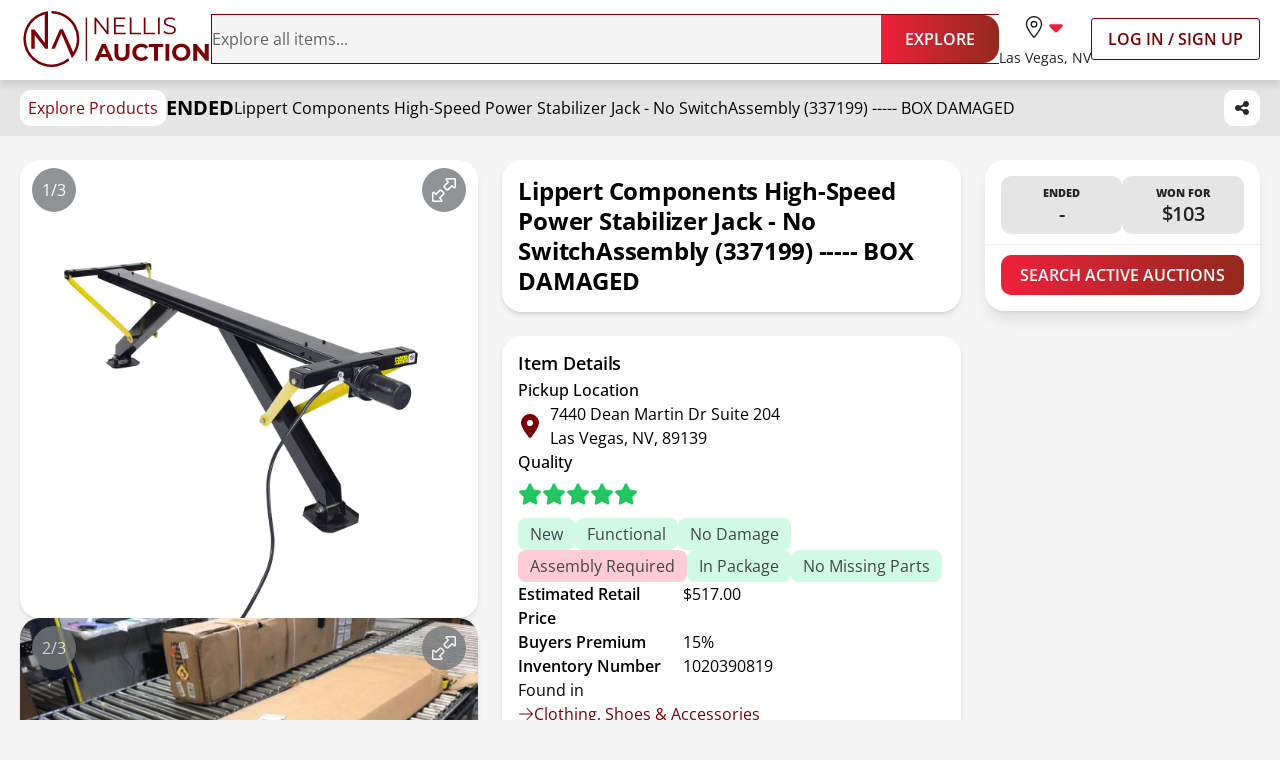

--- FILE ---
content_type: text/html; charset=utf-8
request_url: https://nellisauction.com/p/Lippert-Components-High-Speed-Power-Stabilizer-Jack---No/10858158
body_size: 28935
content:
<!DOCTYPE html><html lang="en"><head><meta charSet="utf-8"/><meta name="viewport" content="width=device-width,initial-scale=1"/><title>Lippert Components High-Speed Power Stabilizer Jack - No SwitchAssembly (337199) ----- BOX DAMAGED for sale | Las Vegas, NV | Nellis Auction</title><meta name="description" content="Sold for $103 | Retail: $517 | Lippert Components High-Speed Power Stabilizer Jack - No SwitchAssembly (337199) ----- BOX DAMAGED | Las Vegas, NV"/><meta name="title" content="Lippert Components High-Speed Power Stabilizer Jack - No SwitchAssembly (337199) ----- BOX DAMAGED for sale | Las Vegas, NV | Nellis Auction"/><meta name="viewport" content="width=device-width,initial-scale=1"/><meta property="og:type" content="website"/><meta property="og:url" content="https://www.nellisauction.com/p/Lippert-Components-High-Speed-Power-Stabilizer-Jack---No/10858158"/><meta property="og:title" content="Lippert Components High-Speed Power Stabilizer Jack - No SwitchAssembly (337199) ----- BOX DAMAGED"/><meta property="og:site_name" content="Nellis Auction"/><meta name="twitter:card" content="summary_large_image"/><meta name="twitter:domain" content="www.nellisauction.com"/><meta property="og:image" content="https://m.media-amazon.com/images/I/51EmqVN3FtL.jpg"/><meta property="og:image:alt" content="first image of Lippert Components High-Speed Power Stabilizer Jack - No SwitchAssembly (337199) ----- BOX DAMAGED"/><meta name="description" content="Auction Ended: Thu Mar 23, 7:35PM PDT"/><link rel="icon" type="image/x-icon" href="/favicon.ico"/><link rel="apple-touch-icon" sizes="180x180" href="/apple-touch-icon.png"/><link rel="manifest" href="/site.webmanifest"/><link rel="preconnect" href="https://fonts.googleapis.com"/><link rel="preconnect" href="https://fonts.gstatic.com"/><link rel="preconnect" href="https://googletagmanager.com"/><link rel="preconnect" href="https://briskeagle.io"/><link rel="preconnect" href="https://ssl.kaptcha.com"/><link rel="preconnect" href="https://static.zdassets.com/"/><link rel="prefetch" href="/assets/fonts/open-sans-v34-latin-300.woff2"/><link rel="prefetch" href="/assets/fonts/open-sans-v34-latin-400.woff2"/><link rel="prefetch" href="/assets/fonts/open-sans-v34-latin-600.woff2"/><link rel="prefetch" href="/assets/fonts/open-sans-v34-latin-700.woff2"/><link rel="stylesheet" href="/build/_assets/fonts-HRT7CMH7.css"/><link rel="stylesheet" href="/build/_assets/tailwind-7W2JAE2V.css"/><link rel="stylesheet" href="/build/_assets/main-BUSTCSRC.css"/><script>
          window.ENV = {"APP_PUBLIC_ALGOLIA_API_KEY":"d22f83c614aa8eda28fa9eadda0d07b9","APP_PUBLIC_ALGOLIA_ID":"GL1QVP8R29","APP_PUBLIC_ALGOLIA_INDEX":"nellisauction-prd","APP_PUBLIC_AUTO_PILOT_CLIENT_TOKEN":"eefdd74773a54cc1b43e558b34d33fe8f0c0c8555a25484aa42e180d26af0ca4","APP_PUBLIC_BUYER_FRONTEND_URL":"https://www.nellisauction.com","APP_PUBLIC_FACEBOOK_PIXEL_ID":"1295481517143588","APP_PUBLIC_GOOGLE_ANALYTICS_APP_ID":"UA-39323446-2","APP_PUBLIC_GOOGLE_API_KEY":"AIzaSyB61qnxZvOGUcvmZNNDIyEh-DcwgN5W930","APP_PUBLIC_GOOGLE_MAPS_API_KEY":"AIzaSyB61qnxZvOGUcvmZNNDIyEh-DcwgN5W930","APP_PUBLIC_GOOGLE_SITE_VERIFICATION":"QsidqRM-HnmZMhcfra_uJBglmmZ0O-wpLJ87z2OfiBY","APP_PUBLIC_GOOGLE_TAG_MANAGER_ID":"GTM-WB9L6N3","APP_PUBLIC_KLAVIYO_API_PUBLIC_KEY":"UDQmHy","APP_PUBLIC_KLAVIYO_PUBLIC_API_KEY":"UDQmHy","APP_PUBLIC_KNOCK_API_PUBLIC_KEY":"pk_h5XimhGix0bXh12EJwbtosJ8P31CGkP9itiWGkYICa0","APP_PUBLIC_KNOCK_FEED_CHANNEL_ID":"ae2cbf8d-92c9-40cc-9891-f50f69d45ad5","APP_PUBLIC_KNOCK_PUBLIC_API_KEY":"pk_h5XimhGix0bXh12EJwbtosJ8P31CGkP9itiWGkYICa0","APP_PUBLIC_KOUNT_COLLECTOR_HOSTNAME":"ssl.kaptcha.com","APP_PUBLIC_KOUNT_MERCHANT_ID":"100066","APP_PUBLIC_NELLIS_API_URL":"https://cargo.prd.nellis.run/api","APP_PUBLIC_SENTRY_DSN":"https://b61eb32f6d314323a9758b0f9c2dc18f@o103832.ingest.sentry.io/5837505","APP_PUBLIC_SSE_URL":"https://sse.nellisauction.com","APP_PUBLIC_HEAP_APP_ID":"","APP_PUBLIC_SENTRY_ENVIRONMENT":"","APP_PUBLIC_BUILD_INFO":"{\"GIT_COMMIT_REF\":\"prd\",\"GIT_COMMIT_SHA\":\"aec17d687c6dbcade377a936927f6f51950a2b65\",\"GIT_COMMIT_TIMESTAMP\":\"2025-12-05T14:37:35Z\",\"GIT_TAG\":\"release/v2025.3.25\",\"VERSION\":\"v2025.3.25-aec17d68\"}","APP_PUBLIC_DOMAIN":""};
          window.dataLayer = window.dataLayer || [];
        </script></head><body class="kaxsdc" data-event="load"><noscript><iframe title="google-tag-manager" src="https://www.googletagmanager.com/ns.html?id=GTM-WB9L6N3" height="0" width="0" style="display:none;visibility:hidden"></iframe></noscript><div class="flex flex-col min-h-[100vh] relative"><header data-ax="site-header" class="z-[100] bg-white shadow-header sticky top-0"><div class="relative md:h-[4.813rem] h-[6.8125rem]"><div class="flex md:hidden flex-col justify-center p-3 h-full"><div class="flex items-center justify-between"><a aria-label="Go to home page" data-ax="logo" class="focus:outline-secondary" data-discover="true" href="/"><img class="h-8 md:h-14 min-w-[6.75rem] md:min-w-48" src="/assets/svg/NALogo.svg" alt="Nellis Auction Logo"/></a><div class="relative flex items-center lg:hidden gap-x-5 justify-end"><button aria-label="Toggle menu" class="w-full lg:hidden" type="button" data-ax="mobile-hamburger-menu"><div class="relative flex items-center justify-center"><svg xmlns="http://www.w3.org/2000/svg" width="28" height="28" class="fill-gray-900" viewBox="0 0 448 512"><path d="M0 88C0 74.7 10.7 64 24 64H424c13.3 0 24 10.7 24 24s-10.7 24-24 24H24C10.7 112 0 101.3 0 88zM0 248c0-13.3 10.7-24 24-24H424c13.3 0 24 10.7 24 24s-10.7 24-24 24H24c-13.3 0-24-10.7-24-24zM448 408c0 13.3-10.7 24-24 24H24c-13.3 0-24-10.7-24-24s10.7-24 24-24H424c13.3 0 24 10.7 24 24z"></path></svg></div></button></div><div class="hidden lg:flex justify-center items-center gap-x-9 xl:gap-x-[70px]"><div class="hidden lg:flex"><label aria-label="location selector" id="location-selector" class="group relative w-full cursor-pointer bg-white focus:outline-secondary" tabindex="0"><input aria-labelledby="location-selector" type="checkbox" class="hidden"/><div class="flex flex-col text-left items-center"><div class="flex py-2 px-4 rounded-3xl group-has-[:checked]:bg-burgundy-50"><svg xmlns="http://www.w3.org/2000/svg" viewBox="0 0 384 512" class="fill-burgundy-900 hidden group-has-[:checked]:block" width="22" height="22"><path d="M215.7 499.2C267 435 384 279.4 384 192C384 86 298 0 192 0S0 86 0 192c0 87.4 117 243 168.3 307.2c12.3 15.3 35.1 15.3 47.4 0zM192 128a64 64 0 1 1 0 128 64 64 0 1 1 0-128z"></path></svg><svg xmlns="http://www.w3.org/2000/svg" viewBox="0 0 384 512" class="flex fill-gray-900 group-has-[:checked]:hidden" width="22" height="22"><path d="M352 192c0-88.4-71.6-160-160-160S32 103.6 32 192c0 15.6 5.4 37 16.6 63.4c10.9 25.9 26.2 54 43.6 82.1c34.1 55.3 74.4 108.2 99.9 140c25.4-31.8 65.8-84.7 99.9-140c17.3-28.1 32.7-56.3 43.6-82.1C346.6 229 352 207.6 352 192zm32 0c0 87.4-117 243-168.3 307.2c-12.3 15.3-35.1 15.3-47.4 0C117 435 0 279.4 0 192C0 86 86 0 192 0S384 86 384 192zm-240 0a48 48 0 1 0 96 0 48 48 0 1 0 -96 0zm48 80a80 80 0 1 1 0-160 80 80 0 1 1 0 160z"></path></svg><svg xmlns="http://www.w3.org/2000/svg" viewBox="0 0 320 512" width="22" height="22" class="fill-sincity-red-600"><path d="M137.4 374.6c12.5 12.5 32.8 12.5 45.3 0l128-128c9.2-9.2 11.9-22.9 6.9-34.9s-16.6-19.8-29.6-19.8L32 192c-12.9 0-24.6 7.8-29.6 19.8s-2.2 25.7 6.9 34.9l128 128z"></path></svg></div><p class="text-gray-900 whitespace-nowrap text-body-md">Las Vegas, NV</p></div><form method="post" action="/change-shopping-location" class="absolute min-w-[200px] p-4 hidden group-has-[:checked]:flex flex-col shadow-md bg-white z-[60] text-center rounded-xl overflow-hidden top-16 -left-12 -right-12 mt-1 gap-2 text-left" data-ax="select-shopping-location-form" data-discover="true"><button type="submit" value="1" name="shoppingLocationId" class="px-4 h-9 w-full rounded-[6.25rem] text-left whitespace-nowrap focus:outline-secondary bg-burgundy-100 text-burgundy-900">Las Vegas, NV</button><button type="submit" value="2" name="shoppingLocationId" class="px-4 h-9 w-full rounded-[6.25rem] text-left whitespace-nowrap focus:outline-secondary text-gray-700">Phoenix, AZ</button><button type="submit" value="5" name="shoppingLocationId" class="px-4 h-9 w-full rounded-[6.25rem] text-left whitespace-nowrap focus:outline-secondary text-gray-700">Houston, TX</button><button type="submit" value="6" name="shoppingLocationId" class="px-4 h-9 w-full rounded-[6.25rem] text-left whitespace-nowrap focus:outline-secondary text-gray-700">Philadelphia, PA</button><button type="submit" value="7" name="shoppingLocationId" class="px-4 h-9 w-full rounded-[6.25rem] text-left whitespace-nowrap focus:outline-secondary text-gray-700">Denver, CO</button><button type="submit" value="8" name="shoppingLocationId" class="px-4 h-9 w-full rounded-[6.25rem] text-left whitespace-nowrap focus:outline-secondary text-gray-700">Dallas, TX</button><input aria-label="Redirect" readonly="" name="referrer" hidden="" value="/p/Lippert-Components-High-Speed-Power-Stabilizer-Jack---No/10858158"/></form></label></div><a class="relative block w-fit text-body-lg font-semibold rounded-[3px] py-2 px-4 border border-solid border-secondary
    hover:bg-[#B424180a]
    focus:bg-[#B424180a] focus:outline focus:outline-1 focus:outline-secondary-light
    disabled:border-gray-400 disabled:text-gray-700 dark:disabled:text-gray-400 whitespace-nowrap uppercase" data-ax="log-in-sign-up-button" data-discover="true" href="/login"><span class="flex items-center justify-center opacity-100 text-secondary dark:text-white">Log In / Sign Up</span></a></div></div><div class="mt-1.5"><form method="post" action="/search" data-ax="header-search-form" class="flex-1" data-discover="true"><div class="flex rounded-2xl outline-1 outline outline-burgundy-900 has-[input:placeholder-shown]:outline-[transparent]"><div class="has-[input:placeholder-shown]:pl-5 w-full flex flex-row-reverse rounded-l-2xl bg-neutral-100"><input aria-label="Search items" class="peer pr-2 w-full outline-none text-body-lg text-gray-900 placeholder:text-gray-700 stroke-burgundy-900 bg-neutral-100" type="search" name="query" placeholder="Explore all items..." autoComplete="off" value=""/><button aria-label="Clear input" type="button" class="p-2 peer-placeholder-shown:hidden flex items-center justify-center" disabled=""><svg xmlns="http://www.w3.org/2000/svg" viewBox="0 0 384 512" width="24" height="24" class="fill-gray-900"><path d="M342.6 150.6c12.5-12.5 12.5-32.8 0-45.3s-32.8-12.5-45.3 0L192 210.7 86.6 105.4c-12.5-12.5-32.8-12.5-45.3 0s-12.5 32.8 0 45.3L146.7 256 41.4 361.4c-12.5 12.5-12.5 32.8 0 45.3s32.8 12.5 45.3 0L192 301.3 297.4 406.6c12.5 12.5 32.8 12.5 45.3 0s12.5-32.8 0-45.3L237.3 256 342.6 150.6z"></path></svg></button></div><button class="w-fit text-body-lg font-semibold rounded-[3px] py-2 px-4 bg-gradient-to-r from-primary to-[#93291E]
    hover:from-sincity-red-800 hover:to-[#7D0000]
    focus:to-[#7D0000] focus:outline focus:outline-[3px] focus:outline-[#F397A2]
    disabled:from-gray-900 disabled:to-neutral-600 md:py-3 px-6 h-full min-w-[7.375rem] rounded-l-none rounded-r-2xl" type="submit" name="_action" data-ax="explore-button" value="catalog-search"><div class="relative flex items-center justify-center"><span class="flex items-center justify-center gap-1 text-white opacity-100">EXPLORE</span></div></button></div></form></div></div><nav class="mx-auto max-w-screen-3xl hidden md:flex items-center gap-x-[30px] lg:gap-x-9 xl:gap-x-[70px] py-2 px-5 3xl:px-2 wide:px-0"><a aria-label="Go to home page" data-ax="logo" class="focus:outline-secondary" data-discover="true" href="/"><img class="h-8 md:h-14 min-w-[6.75rem] md:min-w-48" src="/assets/svg/NALogo.svg" alt="Nellis Auction Logo"/></a><form method="post" action="/search" data-ax="header-search-form" class="flex-1" data-discover="true"><div class="flex rounded-2xl outline-1 outline outline-burgundy-900 has-[input:placeholder-shown]:outline-[transparent]"><div class="has-[input:placeholder-shown]:pl-5 w-full flex flex-row-reverse rounded-l-2xl bg-neutral-100"><input aria-label="Search items" class="peer pr-2 w-full outline-none text-body-lg text-gray-900 placeholder:text-gray-700 stroke-burgundy-900 bg-neutral-100" type="search" name="query" placeholder="Explore all items..." autoComplete="off" value=""/><button aria-label="Clear input" type="button" class="p-2 peer-placeholder-shown:hidden flex items-center justify-center" disabled=""><svg xmlns="http://www.w3.org/2000/svg" viewBox="0 0 384 512" width="24" height="24" class="fill-gray-900"><path d="M342.6 150.6c12.5-12.5 12.5-32.8 0-45.3s-32.8-12.5-45.3 0L192 210.7 86.6 105.4c-12.5-12.5-32.8-12.5-45.3 0s-12.5 32.8 0 45.3L146.7 256 41.4 361.4c-12.5 12.5-12.5 32.8 0 45.3s32.8 12.5 45.3 0L192 301.3 297.4 406.6c12.5 12.5 32.8 12.5 45.3 0s12.5-32.8 0-45.3L237.3 256 342.6 150.6z"></path></svg></button></div><button class="w-fit text-body-lg font-semibold rounded-[3px] py-2 px-4 bg-gradient-to-r from-primary to-[#93291E]
    hover:from-sincity-red-800 hover:to-[#7D0000]
    focus:to-[#7D0000] focus:outline focus:outline-[3px] focus:outline-[#F397A2]
    disabled:from-gray-900 disabled:to-neutral-600 md:py-3 px-6 h-full min-w-[7.375rem] rounded-l-none rounded-r-2xl" type="submit" name="_action" data-ax="explore-button" value="catalog-search"><div class="relative flex items-center justify-center"><span class="flex items-center justify-center gap-1 text-white opacity-100">EXPLORE</span></div></button></div></form><div class="relative flex items-center lg:hidden gap-x-5 justify-end"><button aria-label="Toggle menu" class="w-full lg:hidden" type="button" data-ax="mobile-hamburger-menu"><div class="relative flex items-center justify-center"><svg xmlns="http://www.w3.org/2000/svg" width="28" height="28" class="fill-gray-900" viewBox="0 0 448 512"><path d="M0 88C0 74.7 10.7 64 24 64H424c13.3 0 24 10.7 24 24s-10.7 24-24 24H24C10.7 112 0 101.3 0 88zM0 248c0-13.3 10.7-24 24-24H424c13.3 0 24 10.7 24 24s-10.7 24-24 24H24c-13.3 0-24-10.7-24-24zM448 408c0 13.3-10.7 24-24 24H24c-13.3 0-24-10.7-24-24s10.7-24 24-24H424c13.3 0 24 10.7 24 24z"></path></svg></div></button></div><div class="hidden lg:flex justify-center items-center gap-x-9 xl:gap-x-[70px]"><div class="hidden lg:flex"><label aria-label="location selector" id="location-selector" class="group relative w-full cursor-pointer bg-white focus:outline-secondary" tabindex="0"><input aria-labelledby="location-selector" type="checkbox" class="hidden"/><div class="flex flex-col text-left items-center"><div class="flex py-2 px-4 rounded-3xl group-has-[:checked]:bg-burgundy-50"><svg xmlns="http://www.w3.org/2000/svg" viewBox="0 0 384 512" class="fill-burgundy-900 hidden group-has-[:checked]:block" width="22" height="22"><path d="M215.7 499.2C267 435 384 279.4 384 192C384 86 298 0 192 0S0 86 0 192c0 87.4 117 243 168.3 307.2c12.3 15.3 35.1 15.3 47.4 0zM192 128a64 64 0 1 1 0 128 64 64 0 1 1 0-128z"></path></svg><svg xmlns="http://www.w3.org/2000/svg" viewBox="0 0 384 512" class="flex fill-gray-900 group-has-[:checked]:hidden" width="22" height="22"><path d="M352 192c0-88.4-71.6-160-160-160S32 103.6 32 192c0 15.6 5.4 37 16.6 63.4c10.9 25.9 26.2 54 43.6 82.1c34.1 55.3 74.4 108.2 99.9 140c25.4-31.8 65.8-84.7 99.9-140c17.3-28.1 32.7-56.3 43.6-82.1C346.6 229 352 207.6 352 192zm32 0c0 87.4-117 243-168.3 307.2c-12.3 15.3-35.1 15.3-47.4 0C117 435 0 279.4 0 192C0 86 86 0 192 0S384 86 384 192zm-240 0a48 48 0 1 0 96 0 48 48 0 1 0 -96 0zm48 80a80 80 0 1 1 0-160 80 80 0 1 1 0 160z"></path></svg><svg xmlns="http://www.w3.org/2000/svg" viewBox="0 0 320 512" width="22" height="22" class="fill-sincity-red-600"><path d="M137.4 374.6c12.5 12.5 32.8 12.5 45.3 0l128-128c9.2-9.2 11.9-22.9 6.9-34.9s-16.6-19.8-29.6-19.8L32 192c-12.9 0-24.6 7.8-29.6 19.8s-2.2 25.7 6.9 34.9l128 128z"></path></svg></div><p class="text-gray-900 whitespace-nowrap text-body-md">Las Vegas, NV</p></div><form method="post" action="/change-shopping-location" class="absolute min-w-[200px] p-4 hidden group-has-[:checked]:flex flex-col shadow-md bg-white z-[60] text-center rounded-xl overflow-hidden top-16 -left-12 -right-12 mt-1 gap-2 text-left" data-ax="select-shopping-location-form" data-discover="true"><button type="submit" value="1" name="shoppingLocationId" class="px-4 h-9 w-full rounded-[6.25rem] text-left whitespace-nowrap focus:outline-secondary bg-burgundy-100 text-burgundy-900">Las Vegas, NV</button><button type="submit" value="2" name="shoppingLocationId" class="px-4 h-9 w-full rounded-[6.25rem] text-left whitespace-nowrap focus:outline-secondary text-gray-700">Phoenix, AZ</button><button type="submit" value="5" name="shoppingLocationId" class="px-4 h-9 w-full rounded-[6.25rem] text-left whitespace-nowrap focus:outline-secondary text-gray-700">Houston, TX</button><button type="submit" value="6" name="shoppingLocationId" class="px-4 h-9 w-full rounded-[6.25rem] text-left whitespace-nowrap focus:outline-secondary text-gray-700">Philadelphia, PA</button><button type="submit" value="7" name="shoppingLocationId" class="px-4 h-9 w-full rounded-[6.25rem] text-left whitespace-nowrap focus:outline-secondary text-gray-700">Denver, CO</button><button type="submit" value="8" name="shoppingLocationId" class="px-4 h-9 w-full rounded-[6.25rem] text-left whitespace-nowrap focus:outline-secondary text-gray-700">Dallas, TX</button><input aria-label="Redirect" readonly="" name="referrer" hidden="" value="/p/Lippert-Components-High-Speed-Power-Stabilizer-Jack---No/10858158"/></form></label></div><a class="relative block w-fit text-body-lg font-semibold rounded-[3px] py-2 px-4 border border-solid border-secondary
    hover:bg-[#B424180a]
    focus:bg-[#B424180a] focus:outline focus:outline-1 focus:outline-secondary-light
    disabled:border-gray-400 disabled:text-gray-700 dark:disabled:text-gray-400 whitespace-nowrap uppercase" data-ax="log-in-sign-up-button" data-discover="true" href="/login"><span class="flex items-center justify-center opacity-100 text-secondary dark:text-white">Log In / Sign Up</span></a></div></nav></div><div class="bottom-0 left-0 right-0 h-[3px] opacity-0 z-[1000] transition-opacity duration-500 ease-in-out"><div class="relative h-full w-full bg-transition-background z-[1001] overflow-hidden"></div></div></header><main class="flex-auto relative"><div data-ax="product-page-container" class="bg-white md:bg-neutral-100"><div class="sticky z-50 top-28 md:top-20 bg-neutral-200"><div class="py-2.5 my-0 mx-auto flex justify-between max-w-screen-3xl px-5 3xl:px-2 wide:px-0"><div class="flex gap-5 items-center overflow-hidden"><a class="rounded-[0.625rem] bg-white px-2 py-1.5 text-burgundy-800 whitespace-nowrap focus-within:outline-secondary" data-discover="true" href="/search">Explore Products</a><strong class="uppercase text-label-lg">ended</strong><h6 class="text-left hidden sm:block overflow-hidden overflow-ellipsis whitespace-nowrap">Lippert Components High-Speed Power Stabilizer Jack - No SwitchAssembly (337199) ----- BOX DAMAGED</h6></div><div class="flex gap-5 ml-5"><div class="p-0 relative"><button class="h-9 min-w-[2.25rem] px-2 flex items-center justify-center rounded-[0.625rem] bg-white focus-within:outline-secondary" aria-disabled="false" data-ax="product-page-share-button"><svg xmlns="http://www.w3.org/2000/svg" viewBox="0 0 448 512" class="fill-neutral-800" width="16" height="16"><path d="M352 224c53 0 96-43 96-96s-43-96-96-96-96 43-96 96c0 4 .2 8 .7 11.9l-94.1 47C145.4 170.2 121.9 160 96 160c-53 0-96 43-96 96s43 96 96 96c25.9 0 49.4-10.2 66.6-26.9l94.1 47c-.5 3.9-.7 7.8-.7 11.9 0 53 43 96 96 96s96-43 96-96-43-96-96-96c-25.9 0-49.4 10.2-66.6 26.9l-94.1-47c.5-3.9.7-7.8.7-11.9s-.2-8-.7-11.9l94.1-47c17.2 16.7 40.7 26.9 66.6 26.9z"></path></svg></button></div></div></div></div><div class="sticky flex items-center xl:hidden gap-x-4 w-full bg-white z-50 px-4 pt-2 border-b-2 border-b-neutral-300 mb-2 overflow-x-auto top-[10.5rem] md:top-[8.5rem]"><a class="capitalize text-neutral-600 pb-2 border-b-2 !font-normal whitespace-nowrap focus-visible:outline-secondary hover:text-neutral-900 border-transparent md:hidden" aria-label="Jump to photos section" data-discover="true" href="/p/Lippert-Components-High-Speed-Power-Stabilizer-Jack---No/10858158#photos">Photos</a><a class="capitalize text-neutral-600 pb-2 border-b-2 !font-normal whitespace-nowrap focus-visible:outline-secondary hover:text-neutral-900 border-transparent" aria-label="Jump to details section" data-discover="true" href="/p/Lippert-Components-High-Speed-Power-Stabilizer-Jack---No/10858158#item-details">Details</a><a class="capitalize text-neutral-600 pb-2 border-b-2 !font-normal whitespace-nowrap focus-visible:outline-secondary hover:text-neutral-900 border-transparent" aria-label="Jump to bid history section" data-discover="true" href="/p/Lippert-Components-High-Speed-Power-Stabilizer-Jack---No/10858158#bid-history">Bid History</a></div><div class="flex flex-col mx-auto pb-2 md:grid md:grid-cols-2 md:gap-6 md:px-5 lg:pt-6 lg:pb-6 xl:grid-cols-[minmax(0,_1fr)_minmax(0,_1fr)_minmax(0,_0.6fr)] xl:max-w-screen-3xl 3xl:px-2 wide:px-0"><div class="px-4 pb-4 md:px-0 md:pb-0 col-start-1 row-start-1 md:col-start-2"><h1 class="text-left capitalize font-bold  bg-white md:p-4 md:shadow-md md:rounded-itemCard text-title-sm md:text-title-md">Lippert Components High-Speed Power Stabilizer Jack - No SwitchAssembly (337199) ----- BOX DAMAGED</h1></div><div class="md:col-start-1 md:row-start-1 md:row-span-4 xl:row-span-6"><div class="scroll-mt-56" id="photos"><div class="overflow-x-auto md:overflow-visible scrollbar-none bg-white md:bg-neutral-100 pb-4 md:pb-0"><div class="flex gap-4 md:gap-6 lg:gap-8 md:flex-col aspect-[16/11] md:aspect-[1/1] px-4 md:px-0"><div class="relative flex-shrink-0 md:w-full border border-neutral-200 md:border-none rounded-itemCard shadow-md p-4 md:p-0 w-[325px]"><img src="https://m.media-amazon.com/images/I/51EmqVN3FtL.jpg" alt="Photo 1 of Lippert Components High-Speed Power Stabilizer Jack - No SwitchAssembly (337199) ----- BOX DAMAGED" class="object-contain w-full h-full rounded-itemCard"/><div class="bg-gray-600 opacity-80 text-white p-2.5 rounded-full absolute left-3 z-10 bottom-2 md:top-2 md:bottom-auto">1/3</div><a aria-label="View image in fullscreen" data-ax="product-page-expand-image-button" class="absolute right-3 bottom-2 md:top-2 md:bottom-auto bg-gray-600 hover:bg-gray-800 opacity-80 p-2.5 rounded-full cursor-pointer focus-within:outline-secondary" data-discover="true" href="/p/Lippert-Components-High-Speed-Power-Stabilizer-Jack-No/10858158/1"><svg xmlns="http://www.w3.org/2000/svg" viewBox="0 0 512 512" height="24" width="24" class="fill-white"><path d="M321 0c-18.2 0-33 14.8-33 33c0 8.7 3.5 17.1 9.7 23.3L325.4 84l-71.7 71.7c-15.6 15.6-15.6 40.9 0 56.6l46.1 46.1c15.6 15.6 40.9 15.6 56.6 0L428 186.6l27.7 27.7c6.2 6.2 14.6 9.7 23.3 9.7c18.2 0 33-14.8 33-33l0-159c0-17.7-14.3-32-32-32L321 0zm-1 33c0-.5 .4-1 1-1l159 0 0 159c0 .5-.4 1-1 1c-.3 0-.5-.1-.7-.3l-39-39c-6.2-6.2-16.4-6.2-22.6 0l-83 83c-3.1 3.1-8.2 3.1-11.3 0l-46.1-46.1c-3.1-3.1-3.1-8.2 0-11.3l83-83c3-3 4.7-7.1 4.7-11.3s-1.7-8.3-4.7-11.3l-39-39c-.2-.2-.3-.4-.3-.7zM32 512l159 0c18.2 0 33-14.8 33-33c0-8.7-3.5-17.1-9.7-23.3L186.6 428l71.7-71.7c15.6-15.6 15.6-40.9 0-56.6l-46.1-46.1c-15.6-15.6-40.9-15.6-56.6 0L84 325.4 56.3 297.7C50.1 291.5 41.7 288 33 288c-18.2 0-33 14.8-33 33L0 480c0 17.7 14.3 32 32 32zm160-33c0 .5-.4 1-1 1L32 480l0-159c0-.5 .4-1 1-1c.3 0 .5 .1 .7 .3l39 39c6.2 6.2 16.4 6.2 22.6 0l83-83c3.1-3.1 8.2-3.1 11.3 0l46.1 46.1c3.1 3.1 3.1 8.2 0 11.3l-83 83c-3 3-4.7 7.1-4.7 11.3s1.7 8.3 4.7 11.3l39 39c.2 .2 .3 .4 .3 .7z"></path></svg></a></div><div class="relative flex-shrink-0 md:w-full border border-neutral-200 md:border-none rounded-itemCard shadow-md p-4 md:p-0 w-[325px]"><img src="https://firebasestorage.googleapis.com/v0/b/nellishr-cbba0.appspot.com/o/processing-photos%2F1020390819%2Fdobgqtcp65jIeclHFjV4L.jpg?alt=media&amp;token=16ecca1e-606f-4a60-b5dd-f10cdcacbfdd" alt="Photo 1 of Lippert Components High-Speed Power Stabilizer Jack - No SwitchAssembly (337199) ----- BOX DAMAGED" class="object-contain w-full h-full rounded-itemCard"/><div class="bg-gray-600 opacity-80 text-white p-2.5 rounded-full absolute left-3 z-10 bottom-2 md:top-2 md:bottom-auto">2/3</div><a aria-label="View image in fullscreen" data-ax="product-page-expand-image-button" class="absolute right-3 bottom-2 md:top-2 md:bottom-auto bg-gray-600 hover:bg-gray-800 opacity-80 p-2.5 rounded-full cursor-pointer focus-within:outline-secondary" data-discover="true" href="/p/Lippert-Components-High-Speed-Power-Stabilizer-Jack-No/10858158/2"><svg xmlns="http://www.w3.org/2000/svg" viewBox="0 0 512 512" height="24" width="24" class="fill-white"><path d="M321 0c-18.2 0-33 14.8-33 33c0 8.7 3.5 17.1 9.7 23.3L325.4 84l-71.7 71.7c-15.6 15.6-15.6 40.9 0 56.6l46.1 46.1c15.6 15.6 40.9 15.6 56.6 0L428 186.6l27.7 27.7c6.2 6.2 14.6 9.7 23.3 9.7c18.2 0 33-14.8 33-33l0-159c0-17.7-14.3-32-32-32L321 0zm-1 33c0-.5 .4-1 1-1l159 0 0 159c0 .5-.4 1-1 1c-.3 0-.5-.1-.7-.3l-39-39c-6.2-6.2-16.4-6.2-22.6 0l-83 83c-3.1 3.1-8.2 3.1-11.3 0l-46.1-46.1c-3.1-3.1-3.1-8.2 0-11.3l83-83c3-3 4.7-7.1 4.7-11.3s-1.7-8.3-4.7-11.3l-39-39c-.2-.2-.3-.4-.3-.7zM32 512l159 0c18.2 0 33-14.8 33-33c0-8.7-3.5-17.1-9.7-23.3L186.6 428l71.7-71.7c15.6-15.6 15.6-40.9 0-56.6l-46.1-46.1c-15.6-15.6-40.9-15.6-56.6 0L84 325.4 56.3 297.7C50.1 291.5 41.7 288 33 288c-18.2 0-33 14.8-33 33L0 480c0 17.7 14.3 32 32 32zm160-33c0 .5-.4 1-1 1L32 480l0-159c0-.5 .4-1 1-1c.3 0 .5 .1 .7 .3l39 39c6.2 6.2 16.4 6.2 22.6 0l83-83c3.1-3.1 8.2-3.1 11.3 0l46.1 46.1c3.1 3.1 3.1 8.2 0 11.3l-83 83c-3 3-4.7 7.1-4.7 11.3s1.7 8.3 4.7 11.3l39 39c.2 .2 .3 .4 .3 .7z"></path></svg></a></div><div class="relative flex-shrink-0 md:w-full border border-neutral-200 md:border-none rounded-itemCard shadow-md p-4 md:p-0 w-[325px]"><img src="https://firebasestorage.googleapis.com/v0/b/nellishr-cbba0.appspot.com/o/processing-photos%2F1020390819%2Fxl1MffcmkchKszRnQT0HY.jpg?alt=media&amp;token=ac307a22-f650-4d15-b563-d5e540ee2e58" alt="Photo 1 of Lippert Components High-Speed Power Stabilizer Jack - No SwitchAssembly (337199) ----- BOX DAMAGED" class="object-contain w-full h-full rounded-itemCard"/><div class="bg-gray-600 opacity-80 text-white p-2.5 rounded-full absolute left-3 z-10 bottom-2 md:top-2 md:bottom-auto">3/3</div><a aria-label="View image in fullscreen" data-ax="product-page-expand-image-button" class="absolute right-3 bottom-2 md:top-2 md:bottom-auto bg-gray-600 hover:bg-gray-800 opacity-80 p-2.5 rounded-full cursor-pointer focus-within:outline-secondary" data-discover="true" href="/p/Lippert-Components-High-Speed-Power-Stabilizer-Jack-No/10858158/3"><svg xmlns="http://www.w3.org/2000/svg" viewBox="0 0 512 512" height="24" width="24" class="fill-white"><path d="M321 0c-18.2 0-33 14.8-33 33c0 8.7 3.5 17.1 9.7 23.3L325.4 84l-71.7 71.7c-15.6 15.6-15.6 40.9 0 56.6l46.1 46.1c15.6 15.6 40.9 15.6 56.6 0L428 186.6l27.7 27.7c6.2 6.2 14.6 9.7 23.3 9.7c18.2 0 33-14.8 33-33l0-159c0-17.7-14.3-32-32-32L321 0zm-1 33c0-.5 .4-1 1-1l159 0 0 159c0 .5-.4 1-1 1c-.3 0-.5-.1-.7-.3l-39-39c-6.2-6.2-16.4-6.2-22.6 0l-83 83c-3.1 3.1-8.2 3.1-11.3 0l-46.1-46.1c-3.1-3.1-3.1-8.2 0-11.3l83-83c3-3 4.7-7.1 4.7-11.3s-1.7-8.3-4.7-11.3l-39-39c-.2-.2-.3-.4-.3-.7zM32 512l159 0c18.2 0 33-14.8 33-33c0-8.7-3.5-17.1-9.7-23.3L186.6 428l71.7-71.7c15.6-15.6 15.6-40.9 0-56.6l-46.1-46.1c-15.6-15.6-40.9-15.6-56.6 0L84 325.4 56.3 297.7C50.1 291.5 41.7 288 33 288c-18.2 0-33 14.8-33 33L0 480c0 17.7 14.3 32 32 32zm160-33c0 .5-.4 1-1 1L32 480l0-159c0-.5 .4-1 1-1c.3 0 .5 .1 .7 .3l39 39c6.2 6.2 16.4 6.2 22.6 0l83-83c3.1-3.1 8.2-3.1 11.3 0l46.1 46.1c3.1 3.1 3.1 8.2 0 11.3l-83 83c-3 3-4.7 7.1-4.7 11.3s1.7 8.3 4.7 11.3l39 39c.2 .2 .3 .4 .3 .7z"></path></svg></a></div></div></div></div></div><div class="md:col-start-2 md:row-start-2 xl:col-start-3 xl:row-start-1 xl:row-span-6"><div class="z-10 bg-white shadow-lg my-4 grid md:my-0 xl:sticky xl:top-36 md:rounded-itemCard md:gap-2.5 bid-message-slide-up"><div class="px-4 py-2.5 pt-4 flex items-center justify-center gap-4 md:rounded-t-itemCard md:border-b"><div class="h-full py-2 flex-1 flex flex-col items-center justify-center rounded-[0.625rem] bg-neutral-200" data-ax="item-card-time-countdown-container"><p class="relative text-body-sm font-bold uppercase text-gray-900 w-full text-center"><strong class="">Ended</strong></p><p class="text-gray-900 font-semibold line-clamp-1 text-label-sm xxs:text-title-xs xs:text-label-md sm:text-title-xs md:text-title-sm lg:text-title-md xl:text-title-sm xxl:text-title-xs">-</p></div><div class="h-full py-2 flex-1 flex flex-col items-center justify-center rounded-[0.625rem] bg-neutral-200 "><p class="relative text-body-sm font-bold uppercase text-gray-900 w-full text-center"><strong class="">Won For</strong></p><p class="text-gray-900 font-semibold line-clamp-1 text-label-sm xxs:text-title-xs xs:text-label-md sm:text-title-xs md:text-title-sm lg:text-title-md xl:text-title-sm xxl:text-title-xs">$103</p></div></div><div class="mb-4 mx-4"><a class="relative block w-fit text-body-lg font-semibold rounded-[0.625rem] w-full text-white fill-white uppercase bg-gradient-to-r from-primary to-[#93291E]
    hover:from-sincity-red-800 hover:to-[#7D0000]
    focus:to-[#7D0000] focus:outline focus:outline-[3px] focus:outline-[#F397A2]
    disabled:from-gray-900 disabled:to-neutral-600 py-2 px-4 text-body-lg font-semibold" data-discover="true" href="/search"><span class="flex items-center justify-center opacity-100 undefined">Search Active Auctions</span></a></div></div></div><div class="md:col-start-2"><div class="md:rounded-itemCard md:shadow-md bg-white p-4 col-start-2 scroll-mt-56" id="item-details"><h4 class="text-left font-semibold mb-1 text-title-xs">Item Details</h4><div class="flex flex-col gap-5"><div><p class="text-left font-medium">Pickup Location</p><div class="grid grid-cols-[minmax(0,24px)_minmax(0,_1fr)] items-center gap-2"><svg xmlns="http://www.w3.org/2000/svg" viewBox="0 0 384 512" class="fill-secondary" width="24" height="24"><path d="M215.7 499.2C267 435 384 279.4 384 192C384 86 298 0 192 0S0 86 0 192c0 87.4 117 243 168.3 307.2c12.3 15.3 35.1 15.3 47.4 0zM192 128a64 64 0 1 1 0 128 64 64 0 1 1 0-128z"></path></svg><div class="text-left flex flex-col"><p>7440 Dean Martin Dr Suite 204</p><p>Las Vegas, NV, 89139</p></div></div></div><div><p class="text-left font-medium">Quality</p><div class="flex items-center gap-2 justify-start mt-2 mb-3"><svg xmlns="http://www.w3.org/2000/svg" viewBox="0 0 576 512" class="fill-starRating-5" width="24" height="24"><path d="M316.9 18c-5.3-11-16.5-18-28.8-18s-23.4 7-28.8 18L195 150.3 51.4 171.5c-12 1.8-22 10.2-25.7 21.7s-.7 24.2 7.9 32.7L137.8 329l-24.6 145.7c-2 12 3 24.2 12.9 31.3s23 8 33.8 2.3l128.3-68.5 128.3 68.5c10.8 5.7 23.9 4.9 33.8-2.3s14.9-19.3 12.9-31.3L438.5 329l104.2-103.1c8.6-8.5 11.7-21.2 7.9-32.7s-13.7-19.9-25.7-21.7l-143.7-21.2L316.9 18z"></path></svg><svg xmlns="http://www.w3.org/2000/svg" viewBox="0 0 576 512" class="fill-starRating-5" width="24" height="24"><path d="M316.9 18c-5.3-11-16.5-18-28.8-18s-23.4 7-28.8 18L195 150.3 51.4 171.5c-12 1.8-22 10.2-25.7 21.7s-.7 24.2 7.9 32.7L137.8 329l-24.6 145.7c-2 12 3 24.2 12.9 31.3s23 8 33.8 2.3l128.3-68.5 128.3 68.5c10.8 5.7 23.9 4.9 33.8-2.3s14.9-19.3 12.9-31.3L438.5 329l104.2-103.1c8.6-8.5 11.7-21.2 7.9-32.7s-13.7-19.9-25.7-21.7l-143.7-21.2L316.9 18z"></path></svg><svg xmlns="http://www.w3.org/2000/svg" viewBox="0 0 576 512" class="fill-starRating-5" width="24" height="24"><path d="M316.9 18c-5.3-11-16.5-18-28.8-18s-23.4 7-28.8 18L195 150.3 51.4 171.5c-12 1.8-22 10.2-25.7 21.7s-.7 24.2 7.9 32.7L137.8 329l-24.6 145.7c-2 12 3 24.2 12.9 31.3s23 8 33.8 2.3l128.3-68.5 128.3 68.5c10.8 5.7 23.9 4.9 33.8-2.3s14.9-19.3 12.9-31.3L438.5 329l104.2-103.1c8.6-8.5 11.7-21.2 7.9-32.7s-13.7-19.9-25.7-21.7l-143.7-21.2L316.9 18z"></path></svg><svg xmlns="http://www.w3.org/2000/svg" viewBox="0 0 576 512" class="fill-starRating-5" width="24" height="24"><path d="M316.9 18c-5.3-11-16.5-18-28.8-18s-23.4 7-28.8 18L195 150.3 51.4 171.5c-12 1.8-22 10.2-25.7 21.7s-.7 24.2 7.9 32.7L137.8 329l-24.6 145.7c-2 12 3 24.2 12.9 31.3s23 8 33.8 2.3l128.3-68.5 128.3 68.5c10.8 5.7 23.9 4.9 33.8-2.3s14.9-19.3 12.9-31.3L438.5 329l104.2-103.1c8.6-8.5 11.7-21.2 7.9-32.7s-13.7-19.9-25.7-21.7l-143.7-21.2L316.9 18z"></path></svg><svg xmlns="http://www.w3.org/2000/svg" viewBox="0 0 576 512" class="fill-starRating-5" width="24" height="24"><path d="M316.9 18c-5.3-11-16.5-18-28.8-18s-23.4 7-28.8 18L195 150.3 51.4 171.5c-12 1.8-22 10.2-25.7 21.7s-.7 24.2 7.9 32.7L137.8 329l-24.6 145.7c-2 12 3 24.2 12.9 31.3s23 8 33.8 2.3l128.3-68.5 128.3 68.5c10.8 5.7 23.9 4.9 33.8-2.3s14.9-19.3 12.9-31.3L438.5 329l104.2-103.1c8.6-8.5 11.7-21.2 7.9-32.7s-13.7-19.9-25.7-21.7l-143.7-21.2L316.9 18z"></path></svg></div><div class="flex items-center justify-start gap-2 flex-wrap"><div class="max-w-100 whitespace-nowrap flex items-center justify-center h-8 bg-emerald-100 text-gray-800 rounded-lg"><span class="px-3 whitespace-nowrap overflow-hidden text-ellipsis">New</span></div><div class="max-w-100 whitespace-nowrap flex items-center justify-center h-8 bg-emerald-100 text-gray-800 rounded-lg"><span class="px-3 whitespace-nowrap overflow-hidden text-ellipsis">Functional</span></div><div class="max-w-100 whitespace-nowrap flex items-center justify-center h-8 bg-emerald-100 text-gray-800 rounded-lg"><span class="px-3 whitespace-nowrap overflow-hidden text-ellipsis">No Damage</span></div><div class="max-w-100 whitespace-nowrap flex items-center justify-center h-8 bg-sincity-red-100 text-gray-800 rounded-lg"><span class="px-3 whitespace-nowrap overflow-hidden text-ellipsis">Assembly Required</span></div><div class="max-w-100 whitespace-nowrap flex items-center justify-center h-8 bg-emerald-100 text-gray-800 rounded-lg"><span class="px-3 whitespace-nowrap overflow-hidden text-ellipsis">In Package</span></div><div class="max-w-100 whitespace-nowrap flex items-center justify-center h-8 bg-emerald-100 text-gray-800 rounded-lg"><span class="px-3 whitespace-nowrap overflow-hidden text-ellipsis">No Missing Parts</span></div></div></div><div class="grid grid-cols-[minmax(0,_0.6fr)_minmax(0,_1fr)] gap-2 text-left"><p class="text-left font-semibold capitalize">Estimated Retail Price</p><p>$517.00</p></div><div class="grid grid-cols-[minmax(0,_0.6fr)_minmax(0,_1fr)] gap-2 text-left"><p class="text-left font-semibold capitalize">Buyers Premium</p><p>15%</p></div><div class="grid grid-cols-[minmax(0,_0.6fr)_minmax(0,_1fr)] gap-2 text-left"><p class="text-left font-semibold capitalize">Inventory Number</p><p>1020390819</p></div><div class="flex flex-col"><p>Found in</p><div class="flex flex-col gap-2"><a class="flex items-center gap-1 text-secondary focus-within:outline-secondary hover:underline hover:text-secondary-light w-fit" data-discover="true" href="/search?Taxonomy+Level+1=Clothing%2C+Shoes+%26+Accessories"><svg xmlns="http://www.w3.org/2000/svg" viewBox="0 0 448 512" class="fill-secondary" width="16" height="16"><path d="M443.3 267.3c6.2-6.2 6.2-16.4 0-22.6l-176-176c-6.2-6.2-16.4-6.2-22.6 0s-6.2 16.4 0 22.6L393.4 240 16 240c-8.8 0-16 7.2-16 16s7.2 16 16 16l377.4 0L244.7 420.7c-6.2 6.2-6.2 16.4 0 22.6s16.4 6.2 22.6 0l176-176z"></path></svg>Clothing, Shoes &amp; Accessories</a></div></div></div></div></div><div class="md:col-start-1 md:col-span-2 xl:col-start-2 xl:col-span-1"><div class="grid grid-cols-1 overflow-hidden border-t border-neutral-300 lg:rounded-2xl lg:shadow-md lg:border-t-none lg:grid-cols-2 lg:col-span-2 lg:px-5 pt-5 gap-5 md:shadow-md md:rounded-itemCard bg-white [&amp;_a]:mb-5"><div class="flex justify-center lg:px-7 lg:pt-7 lg:bg-CT-explore-gradient lg:col-start-2 rounded-t-itemCard"><img src="/assets/images/CT-explore-mobile.png" alt="Explore page screenshot" class="lg:hidden rounded-t-itemCard shadow-md"/><img src="/assets/images/CT-explore-desktop.png" alt="Explore page screenshot" class="hidden lg:block shadow-md"/></div><div class="flex flex-col items-center lg:items-start text-center lg:text-left col-start-1 row-start-1 justify-center px-4 lg:px-0 py-7 lg:py-0"><svg xmlns="http://www.w3.org/2000/svg" viewBox="0 0 512 512" width="32" height="32" class="mb-4"><path d="M315.3 4.7c6.2 6.2 6.2 16.4 0 22.6L302.6 40 472 209.4l12.7-12.7c6.2-6.2 16.4-6.2 22.6 0s6.2 16.4 0 22.6l-24 24-96 96-24 24c-6.2 6.2-16.4 6.2-22.6 0s-6.2-16.4 0-22.6L353.4 328 184 158.6l-12.7 12.7c-6.2 6.2-16.4 6.2-22.6 0s-6.2-16.4 0-22.6l24-24 96-96 24-24c6.2-6.2 16.4-6.2 22.6 0zM206.6 136L376 305.4 449.4 232 280 62.6 206.6 136zM144 320L32 432l48 48L192 368l-48-48zm-22.6-22.6c12.5-12.5 32.8-12.5 45.3 0l12.7 12.7 49.8-49.8 22.6 22.6-49.8 49.8 12.7 12.7c12.5 12.5 12.5 32.8 0 45.3l-112 112c-12.5 12.5-32.8 12.5-45.3 0l-48-48c-12.5-12.5-12.5-32.8 0-45.3l112-112z"></path></svg><p class="font-semibold mt-2">See the deals</p><p class="mb-2">Get in on the action, thousands of new items added daily. Bid and win!</p><a aria-label="Start bidding now" class="text-secondary flex gap-1.5 items-center focus-within:outline-secondary hover:underline" data-discover="true" href="/search"><p>Start bidding now</p><svg xmlns="http://www.w3.org/2000/svg" viewBox="0 0 448 512" class="fill-secondary" width="20" height="20"><path d="M443.3 267.3c6.2-6.2 6.2-16.4 0-22.6l-176-176c-6.2-6.2-16.4-6.2-22.6 0s-6.2 16.4 0 22.6L393.4 240 16 240c-8.8 0-16 7.2-16 16s7.2 16 16 16l377.4 0L244.7 420.7c-6.2 6.2-6.2 16.4 0 22.6s16.4 6.2 22.6 0l176-176z"></path></svg></a></div></div></div></div></div></main><footer><div class="mb-20 lg:mb-0"><div class="bg-neutral-800"><div class="py-10 m-auto max-w-screen-3xl flex flex-col gap-12 justify-between lg:gap-0 lg:flex-row lg:py-9 lg:px-5 wide:px-0"><div class="flex flex-col items-center lg:items-start lg:flex-row gap-12 md:gap-14 lg:gap-16"><ul class="lg:min-w-48 flex flex-col items-center lg:items-start justify-center"><li class="text-label-md font-bold text-white">Company</li><li><a aria-label="Accessibility" data-discover="true" href="/accessibility-statement"><p class="mt-5 text-label-lg text-white font-light underline decoration-from-font lg:no-underline lg:text-label-md hover:underline">Accessibility</p></a></li><li><a aria-label="Careers" data-discover="true" href="/careers"><p class="mt-5 text-label-lg text-white font-light underline decoration-from-font lg:no-underline lg:text-label-md hover:underline">Careers</p></a></li><li><a aria-label="Location &amp; Hours" data-discover="true" href="/location-hours"><p class="mt-5 text-label-lg text-white font-light underline decoration-from-font lg:no-underline lg:text-label-md hover:underline">Location &amp; Hours</p></a></li></ul><ul class="lg:min-w-48 flex flex-col items-center lg:items-start justify-center"><li class="text-label-md font-bold text-white">Services</li><li><a aria-label="Estate Sales" data-discover="true" href="/estate-sales"><p class="mt-5 text-label-lg text-white font-light underline decoration-from-font lg:no-underline lg:text-label-md hover:underline">Estate Sales</p></a></li></ul><ul class="lg:min-w-48 flex flex-col items-center lg:items-start justify-center"><li class="text-label-md font-bold text-white">Help Center</li><li><a aria-label="Video Tutorials" data-discover="true" href="/help"><p class="mt-5 text-label-lg text-white font-light underline decoration-from-font lg:no-underline lg:text-label-md hover:underline">Video Tutorials</p></a></li><li><a aria-label="FAQ" data-discover="true" href="/faq"><p class="mt-5 text-label-lg text-white font-light underline decoration-from-font lg:no-underline lg:text-label-md hover:underline">FAQ</p></a></li><li><a aria-label="Help Desk" href="https://nellisauction.help" target="_blank" rel="noreferrer"><p class="mt-5 text-label-lg text-white font-light underline decoration-from-font lg:no-underline lg:text-label-md hover:underline">Help Desk</p></a></li><li><a aria-label="Contact Us" href="https://nellisauction.freshdesk.com/support/tickets/new" target="_blank" rel="noreferrer"><p class="mt-5 text-label-lg text-white font-light underline decoration-from-font lg:no-underline lg:text-label-md hover:underline">Contact Us</p></a></li></ul></div><div class="flex items-center justify-center gap-12 self-center lg:justify-end px-8 lg:px-0 "><a aria-label="Nellis Auction Facebook page" href="https://www.facebook.com/NellisAuction" target="_blank" rel="noreferrer"><svg xmlns="http://www.w3.org/2000/svg" viewBox="0 0 512 512" width="32" height="32" class="fill-white"><path d="M512 256C512 114.6 397.4 0 256 0S0 114.6 0 256C0 376 82.7 476.8 194.2 504.5V334.2H141.4V256h52.8V222.3c0-87.1 39.4-127.5 125-127.5c16.2 0 44.2 3.2 55.7 6.4V172c-6-.6-16.5-1-29.6-1c-42 0-58.2 15.9-58.2 57.2V256h83.6l-14.4 78.2H287V510.1C413.8 494.8 512 386.9 512 256h0z"></path></svg><span class="sr-only">Facebook</span></a><a aria-label="Nellis Auction Instagram page" href="https://www.instagram.com/nellisauction" target="_blank" rel="noreferrer"><svg xmlns="http://www.w3.org/2000/svg" viewBox="0 0 448 512" width="32" height="32" class="fill-white"><path d="M224.1 141c-63.6 0-114.9 51.3-114.9 114.9s51.3 114.9 114.9 114.9S339 319.5 339 255.9 287.7 141 224.1 141zm0 189.6c-41.1 0-74.7-33.5-74.7-74.7s33.5-74.7 74.7-74.7 74.7 33.5 74.7 74.7-33.6 74.7-74.7 74.7zm146.4-194.3c0 14.9-12 26.8-26.8 26.8-14.9 0-26.8-12-26.8-26.8s12-26.8 26.8-26.8 26.8 12 26.8 26.8zm76.1 27.2c-1.7-35.9-9.9-67.7-36.2-93.9-26.2-26.2-58-34.4-93.9-36.2-37-2.1-147.9-2.1-184.9 0-35.8 1.7-67.6 9.9-93.9 36.1s-34.4 58-36.2 93.9c-2.1 37-2.1 147.9 0 184.9 1.7 35.9 9.9 67.7 36.2 93.9s58 34.4 93.9 36.2c37 2.1 147.9 2.1 184.9 0 35.9-1.7 67.7-9.9 93.9-36.2 26.2-26.2 34.4-58 36.2-93.9 2.1-37 2.1-147.8 0-184.8zM398.8 388c-7.8 19.6-22.9 34.7-42.6 42.6-29.5 11.7-99.5 9-132.1 9s-102.7 2.6-132.1-9c-19.6-7.8-34.7-22.9-42.6-42.6-11.7-29.5-9-99.5-9-132.1s-2.6-102.7 9-132.1c7.8-19.6 22.9-34.7 42.6-42.6 29.5-11.7 99.5-9 132.1-9s102.7-2.6 132.1 9c19.6 7.8 34.7 22.9 42.6 42.6 11.7 29.5 9 99.5 9 132.1s2.7 102.7-9 132.1z"></path></svg><span class="sr-only">Instagram</span></a><a aria-label="Nellis Auction Linkedin page" href="https://www.linkedin.com/company/nellis-auction" target="_blank" rel="noreferrer"><svg xmlns="http://www.w3.org/2000/svg" viewBox="0 0 448 512" width="32" height="32" class="fill-white"><path d="M416 32H31.9C14.3 32 0 46.5 0 64.3v383.4C0 465.5 14.3 480 31.9 480H416c17.6 0 32-14.5 32-32.3V64.3c0-17.8-14.4-32.3-32-32.3zM135.4 416H69V202.2h66.5V416zm-33.2-243c-21.3 0-38.5-17.3-38.5-38.5S80.9 96 102.2 96c21.2 0 38.5 17.3 38.5 38.5 0 21.3-17.2 38.5-38.5 38.5zm282.1 243h-66.4V312c0-24.8-.5-56.7-34.5-56.7-34.6 0-39.9 27-39.9 54.9V416h-66.4V202.2h63.7v29.2h.9c8.9-16.8 30.6-34.5 62.9-34.5 67.2 0 79.7 44.3 79.7 101.9V416z"></path></svg><span class="sr-only">LinkedIn</span></a><a aria-label="Nellis Auction Youtube page" href="https://www.youtube.com/@nellisauction" target="_blank" rel="noreferrer"><svg xmlns="http://www.w3.org/2000/svg" viewBox="0 0 576 512" width="32" height="32" class="fill-white"><path d="M549.7 124.1c-6.3-23.7-24.8-42.3-48.3-48.6C458.8 64 288 64 288 64S117.2 64 74.6 75.5c-23.5 6.3-42 24.9-48.3 48.6-11.4 42.9-11.4 132.3-11.4 132.3s0 89.4 11.4 132.3c6.3 23.7 24.8 41.5 48.3 47.8C117.2 448 288 448 288 448s170.8 0 213.4-11.5c23.5-6.3 42-24.2 48.3-47.8 11.4-42.9 11.4-132.3 11.4-132.3s0-89.4-11.4-132.3zm-317.5 213.5V175.2l142.7 81.2-142.7 81.2z"></path></svg><span class="sr-only">YouTube</span></a></div></div></div><div class="border-t border-solid bg-neutral-900"><div class="m-auto py-10 lg:py-6 lg:px-5 wide:px-0 max-w-screen-3xl flex flex-col lg:flex-row justify-between gap-3"><div class="flex flex-col lg:flex-row items-center justify-center gap-3"><a class="text-label-md font-semibold text-white break-words" data-discover="true" href="/terms">Terms &amp; Conditions</a><span class="hidden text-white mx-1 lg:inline">|</span><a class="text-label-md font-semibold text-white break-words " data-discover="true" href="/privacy">Privacy Policy</a><span class="hidden text-white mx-1 lg:inline">|</span><a class="text-label-md font-semibold text-white break-words " data-discover="true" href="/browse">Browse Auctions</a></div><p class="text-label-md font-semibold text-white text-center">© Copyright <!-- -->2025<!-- --> <a href="https://www.nellisauction.com/">nellisauction.com</a></p></div></div><div data-ax="mobile-sticky-footer" class="px-3 pt-2 pb-4 lg:hidden fixed right-0 bottom-0 left-0 z-10 bg-white h-20"><div class="m-auto max-w-96 grid grid-cols-4 justify-items-center"><div class="flex lg:hidden"><label aria-label="location selector" id="location-selector" class="group relative w-full cursor-pointer bg-white focus:outline-secondary focus-visible:outline-none" tabindex="0"><input aria-labelledby="location-selector" type="checkbox" class="hidden"/><div class="px-2 flex flex-col text-left items-center"><div class="flex p-2 rounded-3xl group-has-[:checked]:bg-burgundy-50"><svg xmlns="http://www.w3.org/2000/svg" viewBox="0 0 384 512" class="fill-burgundy-900 hidden group-has-[:checked]:block" width="22" height="22"><path d="M215.7 499.2C267 435 384 279.4 384 192C384 86 298 0 192 0S0 86 0 192c0 87.4 117 243 168.3 307.2c12.3 15.3 35.1 15.3 47.4 0zM192 128a64 64 0 1 1 0 128 64 64 0 1 1 0-128z"></path></svg><svg xmlns="http://www.w3.org/2000/svg" viewBox="0 0 384 512" class="flex fill-burgundy-900 group-has-[:checked]:hidden" width="22" height="22"><path d="M352 192c0-88.4-71.6-160-160-160S32 103.6 32 192c0 15.6 5.4 37 16.6 63.4c10.9 25.9 26.2 54 43.6 82.1c34.1 55.3 74.4 108.2 99.9 140c25.4-31.8 65.8-84.7 99.9-140c17.3-28.1 32.7-56.3 43.6-82.1C346.6 229 352 207.6 352 192zm32 0c0 87.4-117 243-168.3 307.2c-12.3 15.3-35.1 15.3-47.4 0C117 435 0 279.4 0 192C0 86 86 0 192 0S384 86 384 192zm-240 0a48 48 0 1 0 96 0 48 48 0 1 0 -96 0zm48 80a80 80 0 1 1 0-160 80 80 0 1 1 0 160z"></path></svg></div></div><p class="text-gray-900 whitespace-nowrap text-body-sm">Las Vegas, NV</p><form method="post" action="/change-shopping-location" class="absolute min-w-[200px] p-4 hidden group-has-[:checked]:flex flex-col shadow-md bg-white z-[60] text-center rounded-xl overflow-hidden w-[85vw] xs:w-[80vw] max-w-[352px] bottom-16 mb-4 z-10 focus:outline-none" data-ax="select-shopping-location-form" data-discover="true"><h5 class="mb-2 text-label-lg text-gray-900 font-semibold">Shopping Locations</h5><div class="mb-5"><p class="text-body-lg leading-6 text-gray-900">You are currently shopping in:</p><p class="text-body-lg leading-6 text-burgundy-900">Las Vegas, NV</p></div><div class="grid grid-cols-2 gap-4"><div class="flex flex-col items-center"><button aria-label="Las Vegas, NV" name="shoppingLocationId" value="1" type="submit" class="p-2.5 rounded-full bg-burgundy-50"><svg xmlns="http://www.w3.org/2000/svg" viewBox="0 0 384 512" class="fill-burgundy-900" width="22" height="22"><path d="M215.7 499.2C267 435 384 279.4 384 192C384 86 298 0 192 0S0 86 0 192c0 87.4 117 243 168.3 307.2c12.3 15.3 35.1 15.3 47.4 0zM192 128a64 64 0 1 1 0 128 64 64 0 1 1 0-128z"></path></svg></button><p class="text-body-sm text-gray-900 whitespace-nowrap">Las Vegas, NV</p></div><div class="flex flex-col items-center"><button aria-label="Phoenix, AZ" name="shoppingLocationId" value="2" type="submit" class="p-2.5 rounded-full bg-white"><svg xmlns="http://www.w3.org/2000/svg" viewBox="0 0 384 512" class="fill-burgundy-900" width="22" height="22"><path d="M352 192c0-88.4-71.6-160-160-160S32 103.6 32 192c0 15.6 5.4 37 16.6 63.4c10.9 25.9 26.2 54 43.6 82.1c34.1 55.3 74.4 108.2 99.9 140c25.4-31.8 65.8-84.7 99.9-140c17.3-28.1 32.7-56.3 43.6-82.1C346.6 229 352 207.6 352 192zm32 0c0 87.4-117 243-168.3 307.2c-12.3 15.3-35.1 15.3-47.4 0C117 435 0 279.4 0 192C0 86 86 0 192 0S384 86 384 192zm-240 0a48 48 0 1 0 96 0 48 48 0 1 0 -96 0zm48 80a80 80 0 1 1 0-160 80 80 0 1 1 0 160z"></path></svg></button><p class="text-body-sm text-gray-900 whitespace-nowrap">Phoenix, AZ</p></div><div class="flex flex-col items-center"><button aria-label="Houston, TX" name="shoppingLocationId" value="5" type="submit" class="p-2.5 rounded-full bg-white"><svg xmlns="http://www.w3.org/2000/svg" viewBox="0 0 384 512" class="fill-burgundy-900" width="22" height="22"><path d="M352 192c0-88.4-71.6-160-160-160S32 103.6 32 192c0 15.6 5.4 37 16.6 63.4c10.9 25.9 26.2 54 43.6 82.1c34.1 55.3 74.4 108.2 99.9 140c25.4-31.8 65.8-84.7 99.9-140c17.3-28.1 32.7-56.3 43.6-82.1C346.6 229 352 207.6 352 192zm32 0c0 87.4-117 243-168.3 307.2c-12.3 15.3-35.1 15.3-47.4 0C117 435 0 279.4 0 192C0 86 86 0 192 0S384 86 384 192zm-240 0a48 48 0 1 0 96 0 48 48 0 1 0 -96 0zm48 80a80 80 0 1 1 0-160 80 80 0 1 1 0 160z"></path></svg></button><p class="text-body-sm text-gray-900 whitespace-nowrap">Houston, TX</p></div><div class="flex flex-col items-center"><button aria-label="Philadelphia, PA" name="shoppingLocationId" value="6" type="submit" class="p-2.5 rounded-full bg-white"><svg xmlns="http://www.w3.org/2000/svg" viewBox="0 0 384 512" class="fill-burgundy-900" width="22" height="22"><path d="M352 192c0-88.4-71.6-160-160-160S32 103.6 32 192c0 15.6 5.4 37 16.6 63.4c10.9 25.9 26.2 54 43.6 82.1c34.1 55.3 74.4 108.2 99.9 140c25.4-31.8 65.8-84.7 99.9-140c17.3-28.1 32.7-56.3 43.6-82.1C346.6 229 352 207.6 352 192zm32 0c0 87.4-117 243-168.3 307.2c-12.3 15.3-35.1 15.3-47.4 0C117 435 0 279.4 0 192C0 86 86 0 192 0S384 86 384 192zm-240 0a48 48 0 1 0 96 0 48 48 0 1 0 -96 0zm48 80a80 80 0 1 1 0-160 80 80 0 1 1 0 160z"></path></svg></button><p class="text-body-sm text-gray-900 whitespace-nowrap">Philadelphia, PA</p></div><div class="flex flex-col items-center"><button aria-label="Denver, CO" name="shoppingLocationId" value="7" type="submit" class="p-2.5 rounded-full bg-white"><svg xmlns="http://www.w3.org/2000/svg" viewBox="0 0 384 512" class="fill-burgundy-900" width="22" height="22"><path d="M352 192c0-88.4-71.6-160-160-160S32 103.6 32 192c0 15.6 5.4 37 16.6 63.4c10.9 25.9 26.2 54 43.6 82.1c34.1 55.3 74.4 108.2 99.9 140c25.4-31.8 65.8-84.7 99.9-140c17.3-28.1 32.7-56.3 43.6-82.1C346.6 229 352 207.6 352 192zm32 0c0 87.4-117 243-168.3 307.2c-12.3 15.3-35.1 15.3-47.4 0C117 435 0 279.4 0 192C0 86 86 0 192 0S384 86 384 192zm-240 0a48 48 0 1 0 96 0 48 48 0 1 0 -96 0zm48 80a80 80 0 1 1 0-160 80 80 0 1 1 0 160z"></path></svg></button><p class="text-body-sm text-gray-900 whitespace-nowrap">Denver, CO</p></div><div class="flex flex-col items-center"><button aria-label="Dallas, TX" name="shoppingLocationId" value="8" type="submit" class="p-2.5 rounded-full bg-white"><svg xmlns="http://www.w3.org/2000/svg" viewBox="0 0 384 512" class="fill-burgundy-900" width="22" height="22"><path d="M352 192c0-88.4-71.6-160-160-160S32 103.6 32 192c0 15.6 5.4 37 16.6 63.4c10.9 25.9 26.2 54 43.6 82.1c34.1 55.3 74.4 108.2 99.9 140c25.4-31.8 65.8-84.7 99.9-140c17.3-28.1 32.7-56.3 43.6-82.1C346.6 229 352 207.6 352 192zm32 0c0 87.4-117 243-168.3 307.2c-12.3 15.3-35.1 15.3-47.4 0C117 435 0 279.4 0 192C0 86 86 0 192 0S384 86 384 192zm-240 0a48 48 0 1 0 96 0 48 48 0 1 0 -96 0zm48 80a80 80 0 1 1 0-160 80 80 0 1 1 0 160z"></path></svg></button><p class="text-body-sm text-gray-900 whitespace-nowrap">Dallas, TX</p></div></div><input aria-label="Redirect" readonly="" name="referrer" hidden="" value="/p/Lippert-Components-High-Speed-Power-Stabilizer-Jack---No/10858158"/></form></label></div><a data-ax="watchlist-link" data-discover="true" class="" href="/dashboard/auctions/watchlist"><div class="flex flex-col items-center"><div class="px-2"><div class="p-2 rounded-full"><svg xmlns="http://www.w3.org/2000/svg" viewBox="0 0 512 512" class="fill-burgundy-900" width="22" height="22"><path d="m244 130.6-12-13.5-4.2-4.7c-26-29.2-65.3-42.8-103.8-35.8-53.3 9.7-92 56.1-92 110.3v3.5c0 32.3 13.4 63.1 37.1 85.1L253 446.8c.8.7 1.9 1.2 3 1.2s2.2-.4 3-1.2l184-171.3c23.6-22 37-52.8 37-85.1v-3.5c0-54.2-38.7-100.6-92-110.3-38.5-7-77.8 6.6-103.8 35.8l-4.2 4.7-12 13.5c-3 3.4-7.4 5.4-12 5.4s-8.9-2-12-5.4zm34.9-57.1c32.1-25.1 73.8-35.8 114.8-28.4C462.2 57.6 512 117.3 512 186.9v3.5c0 36-13.1 70.6-36.6 97.5-3.4 3.8-6.9 7.5-10.7 11l-184 171.3c-.8.8-1.7 1.5-2.6 2.2-6.3 4.9-14.1 7.5-22.1 7.5-9.2 0-18-3.5-24.8-9.7L47.2 299c-3.8-3.5-7.3-7.2-10.7-11C13.1 261 0 226.4 0 190.4v-3.5C0 117.3 49.8 57.6 118.3 45.1c40.9-7.4 82.6 3.2 114.7 28.4 6.7 5.3 13 11.1 18.7 17.6l4.2 4.7 4.2-4.7c4.2-4.7 8.6-9.1 13.3-13.1l5.4-4.5z"></path></svg></div></div><p class="text-body-sm text-gray-900 whitespace-nowrap">Watchlist</p></div></a><a data-ax="outbid-link" data-discover="true" class="" href="/dashboard/auctions/outbid"><div class="flex flex-col items-center"><div class="px-2"><div class="p-2 rounded-full"><svg xmlns="http://www.w3.org/2000/svg" viewBox="0 0 512 512" width="22" height="22" class="fill-burgundy-900"><path d="M315.3 4.7c6.2 6.2 6.2 16.4 0 22.6L302.6 40 472 209.4l12.7-12.7c6.2-6.2 16.4-6.2 22.6 0s6.2 16.4 0 22.6l-24 24-96 96-24 24c-6.2 6.2-16.4 6.2-22.6 0s-6.2-16.4 0-22.6L353.4 328 184 158.6l-12.7 12.7c-6.2 6.2-16.4 6.2-22.6 0s-6.2-16.4 0-22.6l24-24 96-96 24-24c6.2-6.2 16.4-6.2 22.6 0zM206.6 136L376 305.4 449.4 232 280 62.6 206.6 136zM144 320L32 432l48 48L192 368l-48-48zm-22.6-22.6c12.5-12.5 32.8-12.5 45.3 0l12.7 12.7 49.8-49.8 22.6 22.6-49.8 49.8 12.7 12.7c12.5 12.5 12.5 32.8 0 45.3l-112 112c-12.5 12.5-32.8 12.5-45.3 0l-48-48c-12.5-12.5-12.5-32.8 0-45.3l112-112z"></path></svg></div></div><p class="text-body-sm text-gray-900 whitespace-nowrap">Outbid</p></div></a><a aria-label="Visit search page" data-ax="search-link" class="px-2 flex flex-col items-center" data-discover="true" href="/search"><div class="p-2 rounded-full"><svg xmlns="http://www.w3.org/2000/svg" viewBox="0 0 512 512" class="fill-burgundy-900" width="22" height="22"><path d="M473.7 4.1C493.5 .2 512 15.3 512 35.5L512 168l-.2 0c.1 1.3 .2 2.7 .2 4c0 28.7-28.7 52-64 52s-64-23.3-64-52s28.7-52 64-52c11.7 0 22.6 2.5 32 7l0-91.4L352 61.1 352 200l-.2 0c.1 1.3 .2 2.7 .2 4c0 28.7-28.7 52-64 52s-64-23.3-64-52s28.7-52 64-52c11.7 0 22.6 2.5 32 7l0-97.8c0-15.3 10.8-28.4 25.7-31.4l128-25.6zM480 172c0-3.1-1.5-7.5-6.9-11.9c-5.5-4.5-14.3-8.1-25.1-8.1s-19.5 3.6-25.1 8.1c-5.5 4.4-6.9 8.8-6.9 11.9s1.5 7.5 6.9 11.9c5.5 4.5 14.3 8.1 25.1 8.1s19.5-3.6 25.1-8.1c5.5-4.4 6.9-8.8 6.9-11.9zM320 204c0-3.1-1.5-7.5-6.9-11.9c-5.5-4.5-14.3-8.1-25.1-8.1s-19.5 3.6-25.1 8.1c-5.5 4.4-6.9 8.8-6.9 11.9s1.5 7.5 6.9 11.9c5.5 4.5 14.3 8.1 25.1 8.1s19.5-3.6 25.1-8.1c5.5-4.4 6.9-8.8 6.9-11.9zM105.4 54.6l-6-6c-9-9-21.8-13.1-34.4-11c-19 3.2-33 19.6-33 38.9l0 2.9c0 11.9 4.9 23.2 13.6 31.4L128 187.7l82.4-76.9c8.7-8.1 13.6-19.5 13.6-31.4l0-2.9c0-19.3-13.9-35.8-33-38.9c-12.6-2.1-25.4 2-34.4 11l-6 6L128 77.3 105.4 54.6zM59.7 6C82.5 2.3 105.7 9.7 122 26c0 0 0 0 0 0l6 6 6-6C150.3 9.7 173.5 2.3 196.3 6C230.7 11.8 256 41.6 256 76.5l0 2.9c0 20.8-8.6 40.6-23.8 54.8l-90.4 84.3c-3.8 3.5-8.7 5.5-13.8 5.5s-10.1-2-13.8-5.5L23.8 134.2C8.6 120 0 100.2 0 79.5l0-2.9C0 41.6 25.3 11.8 59.7 6zM72 320l-24 0c-8.8 0-16 7.2-16 16l0 128c0 8.8 7.2 16 16 16l192 0c8.8 0 16-7.2 16-16l0-128c0-8.8-7.2-16-16-16l-24 0c-12.1 0-23.2-6.8-28.6-17.7L180.2 288l-72.4 0-7.2 14.3C95.2 313.2 84.1 320 72 320zm136.8-46.3L216 288l24 0c26.5 0 48 21.5 48 48l0 128c0 26.5-21.5 48-48 48L48 512c-26.5 0-48-21.5-48-48L0 336c0-26.5 21.5-48 48-48l24 0 7.2-14.3c5.4-10.8 16.5-17.7 28.6-17.7l72.4 0c12.1 0 23.2 6.8 28.6 17.7zM112 392a32 32 0 1 0 64 0 32 32 0 1 0 -64 0zm32 64a64 64 0 1 1 0-128 64 64 0 1 1 0 128zM475.3 283.3L390.6 368l89.4 0c6.5 0 12.3 3.9 14.8 9.9s1.1 12.9-3.5 17.4l-112 112c-6.2 6.2-16.4 6.2-22.6 0s-6.2-16.4 0-22.6L441.4 400 352 400c-6.5 0-12.3-3.9-14.8-9.9s-1.1-12.9 3.5-17.4l112-112c6.2-6.2 16.4-6.2 22.6 0s6.2 16.4 0 22.6z"></path></svg></div><p class="text-body-sm text-gray-900 whitespace-nowrap">Browse</p></a></div></div></div></footer></div><section aria-label="Notifications alt+T" tabindex="-1" aria-live="polite" aria-relevant="additions text" aria-atomic="false"></section><script>((STORAGE_KEY, restoreKey) => {
    if (!window.history.state || !window.history.state.key) {
      let key = Math.random().toString(32).slice(2);
      window.history.replaceState({
        key
      }, "");
    }
    try {
      let positions = JSON.parse(sessionStorage.getItem(STORAGE_KEY) || "{}");
      let storedY = positions[restoreKey || window.history.state.key];
      if (typeof storedY === "number") {
        window.scrollTo(0, storedY);
      }
    } catch (error) {
      console.error(error);
      sessionStorage.removeItem(STORAGE_KEY);
    }
  })("positions", null)</script><script id="autopilot-script" defer="">
        (function (o) {
          var b = 'https://briskeagle.io/anywhere/',
            t = 'eefdd74773a54cc1b43e558b34d33fe8f0c0c8555a25484aa42e180d26af0ca4',
            a = (window.AutopilotAnywhere = {_runQueue: [],run: function () {
                this._runQueue.push(arguments);
            }}), c = encodeURIComponent, s = 'SCRIPT', d = document, l = d.getElementsByTagName(s)[0],
            p = 't=' + c(d.title || '') + '&u=' + c(d.location.href || '') + '&r=' + c(d.referrer || ''),
            j = 'text/javascript', z, y;
          if (!window.Autopilot) window.Autopilot = a;
          if (o.app) p = 'devmode=true&' + p;
          z = function (src, asy) {
            var e = d.createElement(s); e.src = src; e.type = j; e.async = asy; l.parentNode.insertBefore(e, l);
          };
          y = function () {
            z(b + t + '?' + p, true);
          };
          if (window.attachEvent) { window.attachEvent('onload', y); } else { window.addEventListener('load', y, false); }
        })({});
      </script><script type="text/javascript" async="" src="https://static.klaviyo.com/onsite/js/UDQmHy/klaviyo.js"></script><link rel="modulepreload" href="/build/manifest-2139BB1C.js"/><link rel="modulepreload" href="/build/entry.client-V57IZDRD.js"/><link rel="modulepreload" href="/build/_shared/chunk-Q5DUUX64.js"/><link rel="modulepreload" href="/build/_shared/chunk-QWEG3L7L.js"/><link rel="modulepreload" href="/build/_shared/chunk-NG6D2T4P.js"/><link rel="modulepreload" href="/build/_shared/chunk-QFHFTSKA.js"/><link rel="modulepreload" href="/build/_shared/chunk-WGMZMA5L.js"/><link rel="modulepreload" href="/build/_shared/chunk-ADMCF34Z.js"/><link rel="modulepreload" href="/build/_shared/chunk-6FF4ZY5R.js"/><link rel="modulepreload" href="/build/_shared/chunk-BMYQLTTW.js"/><link rel="modulepreload" href="/build/_shared/chunk-OWFVJYN4.js"/><link rel="modulepreload" href="/build/_shared/chunk-6Z3OR6BA.js"/><link rel="modulepreload" href="/build/_shared/chunk-BIUGPY7D.js"/><link rel="modulepreload" href="/build/_shared/chunk-PD7F2IWV.js"/><link rel="modulepreload" href="/build/_shared/chunk-4YYGM5X2.js"/><link rel="modulepreload" href="/build/_shared/chunk-FVZJGGLK.js"/><link rel="modulepreload" href="/build/_shared/chunk-IUM7A7OP.js"/><link rel="modulepreload" href="/build/_shared/chunk-EB7HOAO4.js"/><link rel="modulepreload" href="/build/_shared/chunk-7JKJQLZM.js"/><link rel="modulepreload" href="/build/_shared/chunk-WI5XO5EX.js"/><link rel="modulepreload" href="/build/_shared/chunk-NIMBML2K.js"/><link rel="modulepreload" href="/build/_shared/chunk-RRDP3KWG.js"/><link rel="modulepreload" href="/build/_shared/chunk-5UMKI5KN.js"/><link rel="modulepreload" href="/build/_shared/chunk-YQJTGBQO.js"/><link rel="modulepreload" href="/build/_shared/chunk-DIIYNTPK.js"/><link rel="modulepreload" href="/build/_shared/chunk-MHGSSQAG.js"/><link rel="modulepreload" href="/build/_shared/chunk-PPDU6IIR.js"/><link rel="modulepreload" href="/build/_shared/chunk-7ZC5Q76E.js"/><link rel="modulepreload" href="/build/_shared/chunk-CQ7SFEHD.js"/><link rel="modulepreload" href="/build/_shared/chunk-5F7NJTCV.js"/><link rel="modulepreload" href="/build/_shared/chunk-PRVLOSAG.js"/><link rel="modulepreload" href="/build/_shared/chunk-WDONCRBF.js"/><link rel="modulepreload" href="/build/_shared/chunk-ROFHUXOW.js"/><link rel="modulepreload" href="/build/_shared/chunk-TYA24PRR.js"/><link rel="modulepreload" href="/build/_shared/chunk-X7MLZJOM.js"/><link rel="modulepreload" href="/build/_shared/chunk-UQLN7TVO.js"/><link rel="modulepreload" href="/build/_shared/chunk-MDA342NW.js"/><link rel="modulepreload" href="/build/_shared/chunk-6AY7QYWM.js"/><link rel="modulepreload" href="/build/_shared/chunk-ZTBSLTSI.js"/><link rel="modulepreload" href="/build/_shared/chunk-FW3HZK4D.js"/><link rel="modulepreload" href="/build/_shared/chunk-OTL3WCMY.js"/><link rel="modulepreload" href="/build/_shared/chunk-7Y722TRA.js"/><link rel="modulepreload" href="/build/_shared/chunk-KTR6TZGX.js"/><link rel="modulepreload" href="/build/_shared/chunk-4P26GDXR.js"/><link rel="modulepreload" href="/build/_shared/chunk-HKFGUNUA.js"/><link rel="modulepreload" href="/build/_shared/chunk-FRLDOBXU.js"/><link rel="modulepreload" href="/build/_shared/chunk-T6HWLL5H.js"/><link rel="modulepreload" href="/build/_shared/chunk-T4FUMFR5.js"/><link rel="modulepreload" href="/build/_shared/chunk-4Z3YHWC3.js"/><link rel="modulepreload" href="/build/_shared/chunk-HVTEEWSS.js"/><link rel="modulepreload" href="/build/_shared/chunk-C6LEPTPY.js"/><link rel="modulepreload" href="/build/_shared/chunk-F3F2ANIW.js"/><link rel="modulepreload" href="/build/_shared/chunk-U3AWVH3E.js"/><link rel="modulepreload" href="/build/_shared/chunk-BSPBVDV4.js"/><link rel="modulepreload" href="/build/_shared/chunk-D3VNSRPO.js"/><link rel="modulepreload" href="/build/_shared/chunk-Q66XTK25.js"/><link rel="modulepreload" href="/build/_shared/chunk-XB7HV5KB.js"/><link rel="modulepreload" href="/build/_shared/chunk-ZSDEB5F7.js"/><link rel="modulepreload" href="/build/_shared/chunk-JEJOSWUB.js"/><link rel="modulepreload" href="/build/_shared/chunk-PVID3DNZ.js"/><link rel="modulepreload" href="/build/_shared/chunk-M6Z6VEBX.js"/><link rel="modulepreload" href="/build/_shared/chunk-QEQTEAIA.js"/><link rel="modulepreload" href="/build/_shared/chunk-LJMIFWWV.js"/><link rel="modulepreload" href="/build/root-UBDVT6IW.js"/><link rel="modulepreload" href="/build/_shared/chunk-TJPMITFV.js"/><link rel="modulepreload" href="/build/_shared/chunk-74SDZ25J.js"/><link rel="modulepreload" href="/build/_shared/chunk-NZ6ANDLO.js"/><link rel="modulepreload" href="/build/_shared/chunk-J5HBKAGH.js"/><link rel="modulepreload" href="/build/_shared/chunk-UKCYTZSS.js"/><link rel="modulepreload" href="/build/_shared/chunk-UMDBCGKB.js"/><link rel="modulepreload" href="/build/_shared/chunk-22IEBXEP.js"/><link rel="modulepreload" href="/build/_shared/chunk-ZG7INWSI.js"/><link rel="modulepreload" href="/build/_shared/chunk-J44K3VNL.js"/><link rel="modulepreload" href="/build/_shared/chunk-LZOKC3DK.js"/><link rel="modulepreload" href="/build/_shared/chunk-GFSZCIK6.js"/><link rel="modulepreload" href="/build/_shared/chunk-WFKNSVLB.js"/><link rel="modulepreload" href="/build/_shared/chunk-QTFPBOTB.js"/><link rel="modulepreload" href="/build/_shared/chunk-AJOKRXIQ.js"/><link rel="modulepreload" href="/build/_shared/chunk-O6QRXKZO.js"/><link rel="modulepreload" href="/build/_shared/chunk-LUTPPXGT.js"/><link rel="modulepreload" href="/build/_shared/chunk-DFBAOHZC.js"/><link rel="modulepreload" href="/build/_shared/chunk-GY2YXAJZ.js"/><link rel="modulepreload" href="/build/_shared/chunk-OOEQGQZU.js"/><link rel="modulepreload" href="/build/_shared/chunk-HAJS3PYB.js"/><link rel="modulepreload" href="/build/routes/p.$title.$productId-QLBLCWY6.js"/><link rel="modulepreload" href="/build/_shared/chunk-32POK22I.js"/><link rel="modulepreload" href="/build/_shared/chunk-UT7JQAW3.js"/><link rel="modulepreload" href="/build/_shared/chunk-DSTW5Q5M.js"/><link rel="modulepreload" href="/build/_shared/chunk-NKNXPT5G.js"/><link rel="modulepreload" href="/build/_shared/chunk-HSM3HM3C.js"/><link rel="modulepreload" href="/build/_shared/chunk-RBBJSTVJ.js"/><link rel="modulepreload" href="/build/_shared/chunk-NQHS57VO.js"/><link rel="modulepreload" href="/build/_shared/chunk-WJYPVGIO.js"/><link rel="modulepreload" href="/build/_shared/chunk-53NANGAV.js"/><link rel="modulepreload" href="/build/_shared/chunk-PGJITTOB.js"/><link rel="modulepreload" href="/build/_shared/chunk-NKC2QX7N.js"/><link rel="modulepreload" href="/build/_shared/chunk-UNB4UH56.js"/><link rel="modulepreload" href="/build/_shared/chunk-I26GCD5E.js"/><link rel="modulepreload" href="/build/_shared/chunk-FZ43YFCJ.js"/><link rel="modulepreload" href="/build/_shared/chunk-EXZ6MJRP.js"/><link rel="modulepreload" href="/build/_shared/chunk-XORTQHQN.js"/><link rel="modulepreload" href="/build/_shared/chunk-47YCGEO7.js"/><link rel="modulepreload" href="/build/_shared/chunk-26VCOM4I.js"/><link rel="modulepreload" href="/build/_shared/chunk-KKXGVETM.js"/><link rel="modulepreload" href="/build/_shared/chunk-WXRI7JWP.js"/><link rel="modulepreload" href="/build/_shared/chunk-UYLI4ZYC.js"/><link rel="modulepreload" href="/build/_shared/chunk-CIK5E3JR.js"/><link rel="modulepreload" href="/build/_shared/chunk-TDB32P2Y.js"/><link rel="modulepreload" href="/build/_shared/chunk-D6JAVPD5.js"/><link rel="modulepreload" href="/build/_shared/chunk-55YAUHOK.js"/><link rel="modulepreload" href="/build/routes/p.$title.$productId._index-CAIEJOSN.js"/><script>window.__remixContext = {"url":"/p/Lippert-Components-High-Speed-Power-Stabilizer-Jack---No/10858158","future":{"v3_fetcherPersist":false,"v3_relativeSplatPath":false,"v3_throwAbortReason":false,"unstable_singleFetch":false,"unstable_lazyRouteDiscovery":false},"state":{"loaderData":{"root":{"userData":null,"env":{"APP_PUBLIC_ALGOLIA_API_KEY":"d22f83c614aa8eda28fa9eadda0d07b9","APP_PUBLIC_ALGOLIA_ID":"GL1QVP8R29","APP_PUBLIC_ALGOLIA_INDEX":"nellisauction-prd","APP_PUBLIC_AUTO_PILOT_CLIENT_TOKEN":"eefdd74773a54cc1b43e558b34d33fe8f0c0c8555a25484aa42e180d26af0ca4","APP_PUBLIC_BUYER_FRONTEND_URL":"https://www.nellisauction.com","APP_PUBLIC_FACEBOOK_PIXEL_ID":"1295481517143588","APP_PUBLIC_GOOGLE_ANALYTICS_APP_ID":"UA-39323446-2","APP_PUBLIC_GOOGLE_API_KEY":"AIzaSyB61qnxZvOGUcvmZNNDIyEh-DcwgN5W930","APP_PUBLIC_GOOGLE_MAPS_API_KEY":"AIzaSyB61qnxZvOGUcvmZNNDIyEh-DcwgN5W930","APP_PUBLIC_GOOGLE_SITE_VERIFICATION":"QsidqRM-HnmZMhcfra_uJBglmmZ0O-wpLJ87z2OfiBY","APP_PUBLIC_GOOGLE_TAG_MANAGER_ID":"GTM-WB9L6N3","APP_PUBLIC_KLAVIYO_API_PUBLIC_KEY":"UDQmHy","APP_PUBLIC_KLAVIYO_PUBLIC_API_KEY":"UDQmHy","APP_PUBLIC_KNOCK_API_PUBLIC_KEY":"pk_h5XimhGix0bXh12EJwbtosJ8P31CGkP9itiWGkYICa0","APP_PUBLIC_KNOCK_FEED_CHANNEL_ID":"ae2cbf8d-92c9-40cc-9891-f50f69d45ad5","APP_PUBLIC_KNOCK_PUBLIC_API_KEY":"pk_h5XimhGix0bXh12EJwbtosJ8P31CGkP9itiWGkYICa0","APP_PUBLIC_KOUNT_COLLECTOR_HOSTNAME":"ssl.kaptcha.com","APP_PUBLIC_KOUNT_MERCHANT_ID":"100066","APP_PUBLIC_NELLIS_API_URL":"https://cargo.prd.nellis.run/api","APP_PUBLIC_SENTRY_DSN":"https://b61eb32f6d314323a9758b0f9c2dc18f@o103832.ingest.sentry.io/5837505","APP_PUBLIC_SSE_URL":"https://sse.nellisauction.com","APP_PUBLIC_HEAP_APP_ID":"","APP_PUBLIC_SENTRY_ENVIRONMENT":"","APP_PUBLIC_BUILD_INFO":"{\"GIT_COMMIT_REF\":\"prd\",\"GIT_COMMIT_SHA\":\"aec17d687c6dbcade377a936927f6f51950a2b65\",\"GIT_COMMIT_TIMESTAMP\":\"2025-12-05T14:37:35Z\",\"GIT_TAG\":\"release/v2025.3.25\",\"VERSION\":\"v2025.3.25-aec17d68\"}","APP_PUBLIC_DOMAIN":""},"snackBarAlerts":[],"currentShoppingLocation":{"id":1,"name":"Las Vegas, NV","default":true,"locationPhoto":[]},"featureGroup":"b","shoppingLocations":[{"id":1,"name":"Las Vegas, NV","createdAt":{"__type":"Date","value":"1970-01-01T00:00:00.000Z"},"updatedAt":{"__type":"Date","value":"2025-03-06T21:46:55.138Z"},"latitude":36.16994,"longitude":-115.1398,"code":"las","enabled":true,"locationPhoto":[{"id":65,"locationId":null,"photoId":65,"shoppingLocationId":1,"photo":{"id":65,"format":"jpg","name":"nevada_900","properties":{},"url":"https://storage.googleapis.com/na-location-images-prd/nevada_900.jpg"}}]},{"id":2,"name":"Phoenix, AZ","createdAt":{"__type":"Date","value":"1970-01-01T00:00:00.000Z"},"updatedAt":{"__type":"Date","value":"2025-03-06T21:46:55.144Z"},"latitude":33.44838,"longitude":-112.074,"code":"phx","enabled":true,"locationPhoto":[{"id":64,"locationId":null,"photoId":64,"shoppingLocationId":2,"photo":{"id":64,"format":"jpg","name":"arizona_900","properties":{},"url":"https://storage.googleapis.com/na-location-images-prd/arizona_900.jpg"}}]},{"id":5,"name":"Houston, TX","createdAt":{"__type":"Date","value":"2023-04-20T15:26:53.000Z"},"updatedAt":{"__type":"Date","value":"2025-03-06T21:46:55.130Z"},"latitude":29.76043,"longitude":-95.3698,"code":"hou","enabled":true,"locationPhoto":[{"id":66,"locationId":null,"photoId":66,"shoppingLocationId":5,"photo":{"id":66,"format":"jpg","name":"texas_900","properties":{},"url":"https://storage.googleapis.com/na-location-images-prd/texas_900.jpg"}}]},{"id":6,"name":"Philadelphia, PA","createdAt":{"__type":"Date","value":"2024-03-19T06:47:29.000Z"},"updatedAt":{"__type":"Date","value":"2025-03-06T21:46:55.150Z"},"latitude":39.95258,"longitude":-75.16522,"code":"phi","enabled":true,"locationPhoto":[{"id":67,"locationId":null,"photoId":67,"shoppingLocationId":6,"photo":{"id":67,"format":"webp","name":"pennsylvania_900","properties":{},"url":"https://storage.googleapis.com/na-location-images-prd/pennsylvania_900.webp"}}]},{"id":7,"name":"Denver, CO","createdAt":{"__type":"Date","value":"2024-12-16T13:36:48.000Z"},"updatedAt":{"__type":"Date","value":"2025-03-06T21:46:55.124Z"},"latitude":39.7392,"longitude":-104.9903,"code":"den","enabled":true,"locationPhoto":[{"id":68,"locationId":null,"photoId":61,"shoppingLocationId":7,"photo":{"id":61,"format":"webp","name":"denver_900","properties":{},"url":"https://storage.googleapis.com/na-location-images-prd/denver_900.webp"}},{"id":69,"locationId":null,"photoId":62,"shoppingLocationId":7,"photo":{"id":62,"format":"jpg","name":"denver_900","properties":{},"url":"https://storage.googleapis.com/na-location-images-prd/denver_900.jpg"}},{"id":70,"locationId":null,"photoId":63,"shoppingLocationId":7,"photo":{"id":63,"format":"avif","name":"denver_900","properties":{},"url":"https://storage.googleapis.com/na-location-images-prd/denver_900.avif"}}]},{"id":8,"name":"Dallas, TX","createdAt":{"__type":"Date","value":"2025-03-25T21:32:41.566Z"},"updatedAt":{"__type":"Date","value":"2025-04-01T16:52:01.878Z"},"latitude":32.77917,"longitude":-96.80889,"code":"dal","enabled":true,"locationPhoto":[{"id":71,"locationId":null,"photoId":68,"shoppingLocationId":8,"photo":{"id":68,"format":"jpg","name":"dallas_900","properties":{},"url":"https://storage.googleapis.com/na-location-images-prd/dallas_900.jpg"}}]}],"sessionId":"JLY9imMlBws1Ws99KQ8zj","querySuggestionsIndexName":"nellisauction-prd_query_suggestions_default","bannerSettings":{"showAppAnnouncement":false,"showLotsOfAuctionsBanner":false},"knockUserToken":null,"sentryTrace":"c6d300cd9b864f40aeb9c24c9dc5f19d-8b0e705488f90650-1","sentryBaggage":"sentry-environment=production,sentry-public_key=b61eb32f6d314323a9758b0f9c2dc18f,sentry-trace_id=c6d300cd9b864f40aeb9c24c9dc5f19d,sentry-sample_rate=1,sentry-transaction=routes%2Fp.%24title.%24productId._index,sentry-sampled=true","remixVersion":2},"routes/p.$title.$productId":{"productId":10858158},"routes/p.$title.$productId._index":{"product":{"id":10858158,"inventoryNumber":"1020390819","title":"Lippert Components High-Speed Power Stabilizer Jack - No SwitchAssembly (337199) ----- BOX DAMAGED","photos":[{"url":"https://m.media-amazon.com/images/I/51EmqVN3FtL.jpg","name":"https://m.media-amazon.com/images/I/51EmqVN3FtL.jpg","path":"https://m.media-amazon.com/images/I/51EmqVN3FtL.jpg"},{"url":"https://firebasestorage.googleapis.com/v0/b/nellishr-cbba0.appspot.com/o/processing-photos%2F1020390819%2Fdobgqtcp65jIeclHFjV4L.jpg?alt=media\u0026token=16ecca1e-606f-4a60-b5dd-f10cdcacbfdd","name":"dobgqtcp65jIeclHFjV4L.jpg","fullPath":"processing-photos/1020390819/dobgqtcp65jIeclHFjV4L.jpg"},{"url":"https://firebasestorage.googleapis.com/v0/b/nellishr-cbba0.appspot.com/o/processing-photos%2F1020390819%2Fxl1MffcmkchKszRnQT0HY.jpg?alt=media\u0026token=ac307a22-f650-4d15-b563-d5e540ee2e58","name":"xl1MffcmkchKszRnQT0HY.jpg","fullPath":"processing-photos/1020390819/xl1MffcmkchKszRnQT0HY.jpg"}],"retailPrice":517,"grade":{"assemblyType":{"id":1,"description":"Yes"},"missingPartsType":{"id":6,"description":"No"},"functionalType":{"id":1,"description":"Yes"},"conditionType":{"id":5,"description":"New"},"damageType":{"id":7,"description":"None"},"packageType":{"id":5,"description":"Yes"},"rating":5},"notes":null,"bidCount":24,"currentPrice":103,"openTime":{"__type":"Date","value":"2023-03-23T04:22:02.203Z"},"closeTime":{"__type":"Date","value":"2023-03-24T02:35:00.000Z"},"isClosed":true,"marketStatus":"sold","location":{"name":"Dean Martin","offsite":false,"state":"NV","city":"Las Vegas","address":"7440 Dean Martin Dr Suite 204","zipCode":89139,"timezone":"America/Los_Angeles"},"originType":"revalidate","projectExtended":false,"extensionInterval":0,"initialCloseTime":{"__type":"Date","value":"2023-03-24T02:35:00.000Z"},"taxonomyLevel1":"Clothing, Shoes \u0026 Accessories","taxonomyLevel2":null,"features":[],"brand":null,"color":null,"descriptions":[],"rating":null,"ratingCount":null,"size":null,"dimensions":null,"weight":null},"bidHistory":[{"time":{"__type":"Date","value":"2023-03-23T16:28:42.000Z"},"name":"Bidder #6","amount":"$103","type":"Winning","highlightOutbid":false},{"time":{"__type":"Date","value":"2023-03-23T16:28:42.000Z"},"name":"Bidder #7","amount":"$102","type":"Outbid","highlightOutbid":false},{"time":{"__type":"Date","value":"2023-03-23T15:20:52.000Z"},"name":"Bidder #6","amount":"$101","type":"Outbid","highlightOutbid":false},{"time":{"__type":"Date","value":"2023-03-23T15:20:52.000Z"},"name":"Bidder #5","amount":"$100","type":"Outbid","highlightOutbid":false},{"time":{"__type":"Date","value":"2023-03-23T15:20:43.000Z"},"name":"Bidder #5","amount":"$86","type":"Outbid","highlightOutbid":false},{"time":{"__type":"Date","value":"2023-03-23T15:20:43.000Z"},"name":"Bidder #6","amount":"$85","type":"Outbid","highlightOutbid":false},{"time":{"__type":"Date","value":"2023-03-23T15:20:35.000Z"},"name":"Bidder #5","amount":"$76","type":"Outbid","highlightOutbid":false},{"time":{"__type":"Date","value":"2023-03-23T15:20:35.000Z"},"name":"Bidder #6","amount":"$75","type":"Outbid","highlightOutbid":false},{"time":{"__type":"Date","value":"2023-03-23T15:19:00.000Z"},"name":"Bidder #5","amount":"$66","type":"Outbid","highlightOutbid":false},{"time":{"__type":"Date","value":"2023-03-23T15:19:00.000Z"},"name":"Bidder #6","amount":"$65","type":"Outbid","highlightOutbid":false},{"time":{"__type":"Date","value":"2023-03-23T15:18:51.000Z"},"name":"Bidder #5","amount":"$56","type":"Outbid","highlightOutbid":false},{"time":{"__type":"Date","value":"2023-03-23T15:18:51.000Z"},"name":"Bidder #6","amount":"$55","type":"Outbid","highlightOutbid":false},{"time":{"__type":"Date","value":"2023-03-23T14:50:04.000Z"},"name":"Bidder #5","amount":"$42","type":"Outbid","highlightOutbid":false},{"time":{"__type":"Date","value":"2023-03-23T14:50:04.000Z"},"name":"Bidder #4","amount":"$41","type":"Outbid","highlightOutbid":false},{"time":{"__type":"Date","value":"2023-03-23T14:33:45.000Z"},"name":"Bidder #4","amount":"$22","type":"Outbid","highlightOutbid":false},{"time":{"__type":"Date","value":"2023-03-23T11:42:20.000Z"},"name":"Bidder #2","amount":"$21","type":"Outbid","highlightOutbid":false},{"time":{"__type":"Date","value":"2023-03-23T11:42:20.000Z"},"name":"Bidder #3","amount":"$20","type":"Outbid","highlightOutbid":false},{"time":{"__type":"Date","value":"2023-03-23T11:42:16.000Z"},"name":"Bidder #2","amount":"$16","type":"Outbid","highlightOutbid":false},{"time":{"__type":"Date","value":"2023-03-23T11:42:16.000Z"},"name":"Bidder #3","amount":"$15","type":"Outbid","highlightOutbid":false},{"time":{"__type":"Date","value":"2023-03-23T11:42:12.000Z"},"name":"Bidder #2","amount":"$10","type":"Outbid","highlightOutbid":false},{"time":{"__type":"Date","value":"2023-03-23T11:42:12.000Z"},"name":"Bidder #3","amount":"$9","type":"Outbid","highlightOutbid":false},{"time":{"__type":"Date","value":"2023-03-23T06:29:26.000Z"},"name":"Bidder #2","amount":"$7","type":"Outbid","highlightOutbid":false},{"time":{"__type":"Date","value":"2023-03-23T06:29:26.000Z"},"name":"Bidder #1","amount":"$6","type":"Outbid","highlightOutbid":false},{"time":{"__type":"Date","value":"2023-03-23T04:30:03.000Z"},"name":"Bidder #1","amount":"$1","type":"Outbid","highlightOutbid":false}],"shoppingLocation":{"id":1,"name":"Las Vegas, NV","default":true,"locationPhoto":[]},"noReferrer":true}},"actionData":null,"errors":null}};</script><script type="module" async="">import "/build/manifest-2139BB1C.js";
import * as route0 from "/build/root-UBDVT6IW.js";
import * as route1 from "/build/routes/p.$title.$productId-QLBLCWY6.js";
import * as route2 from "/build/routes/p.$title.$productId._index-CAIEJOSN.js";

window.__remixRouteModules = {"root":route0,"routes/p.$title.$productId":route1,"routes/p.$title.$productId._index":route2};

import("/build/entry.client-V57IZDRD.js");</script></body></html>

--- FILE ---
content_type: text/css; charset=UTF-8
request_url: https://nellisauction.com/build/_assets/fonts-HRT7CMH7.css
body_size: 29
content:
@font-face{font-display:swap;font-family:Open Sans;font-style:normal;font-weight:300;src:url(/assets/fonts/open-sans-v34-latin-300.woff2) format("woff2"),url(/assets/fonts/open-sans-v34-latin-300.woff) format("woff")}@font-face{font-display:swap;font-family:Open Sans;font-style:italic;font-weight:300;src:url(/assets/fonts/open-sans-v34-latin-300italic.woff2) format("woff2"),url(/assets/fonts/open-sans-v34-latin-300italic.woff) format("woff")}@font-face{font-display:swap;font-family:Open Sans;font-style:normal;font-weight:400;src:url(/assets/fonts/open-sans-v34-latin-400.woff2) format("woff2"),url(/assets/fonts/open-sans-v34-latin-400.woff) format("woff")}@font-face{font-display:swap;font-family:Open Sans;font-style:italic;font-weight:400;src:url(/assets/fonts/open-sans-v34-latin-400italic.woff2) format("woff2"),url(/assets/fonts/open-sans-v34-latin-400italic.woff) format("woff")}@font-face{font-display:swap;font-family:Open Sans;font-style:normal;font-weight:500;src:url(/assets/fonts/open-sans-v34-latin-500.woff2) format("woff2"),url(/assets/fonts/open-sans-v34-latin-500.woff) format("woff")}@font-face{font-display:swap;font-family:Open Sans;font-style:italic;font-weight:500;src:url(/assets/fonts/open-sans-v34-latin-500italic.woff2) format("woff2"),url(/assets/fonts/open-sans-v34-latin-500italic.woff) format("woff")}@font-face{font-display:swap;font-family:Open Sans;font-style:normal;font-weight:600;src:url(/assets/fonts/open-sans-v34-latin-600.woff2) format("woff2"),url(/assets/fonts/open-sans-v34-latin-600.woff) format("woff")}@font-face{font-display:swap;font-family:Open Sans;font-style:italic;font-weight:600;src:url(/assets/fonts/open-sans-v34-latin-600italic.woff2) format("woff2"),url(/assets/fonts/open-sans-v34-latin-600italic.woff) format("woff")}@font-face{font-display:swap;font-family:Open Sans;font-style:normal;font-weight:700;src:url(/assets/fonts/open-sans-v34-latin-700.woff2) format("woff2"),url(/assets/fonts/open-sans-v34-latin-700.woff) format("woff")}@font-face{font-display:swap;font-family:Open Sans;font-style:italic;font-weight:700;src:url(/assets/fonts/open-sans-v34-latin-700italic.woff2) format("woff2"),url(/assets/fonts/open-sans-v34-latin-700italic.woff) format("woff")}@font-face{font-display:swap;font-family:Open Sans;font-style:normal;font-weight:800;src:url(/assets/fonts/open-sans-v34-latin-800.woff2) format("woff2"),url(/assets/fonts/open-sans-v34-latin-800.woff) format("woff")}@font-face{font-display:swap;font-family:Open Sans;font-style:italic;font-weight:800;src:url(/assets/fonts/open-sans-v34-latin-800italic.woff2) format("woff2"),url(/assets/fonts/open-sans-v34-latin-800italic.woff) format("woff")}


--- FILE ---
content_type: text/css; charset=UTF-8
request_url: https://nellisauction.com/build/_assets/main-BUSTCSRC.css
body_size: 8849
content:
.__grid-base{display:flex;flex-direction:row;width:100%}.__grid-container{flex-wrap:wrap}.__grid-item{margin:0;flex-grow:0}.__grid-item>div{width:100%}.__grid-column-spacing-1>div{padding-left:8px}.__grid-column-spacing-2>div{padding-left:16px}.__grid-column-spacing-3>div{padding-left:16px}.__grid-column-spacing-4>div{padding-left:24px}.__grid-column-spacing-5>div{padding-left:32px}.__grid-column-spacing-6>div{padding-left:40px}.__grid-row-spacing-1>div{padding-top:8px}.__grid-row-spacing-2>div{padding-top:16px}.__grid-row-spacing-3>div{padding-top:16px}.__grid-row-spacing-4>div{padding-top:24px}.__grid-row-spacing-5>div{padding-top:32px}.__grid-row-spacing-6>div{padding-top:40px}.__grid-spacing-1>div{padding-top:8px;padding-left:8px}.__grid-spacing-2>div{padding-top:16px;padding-left:16px}.__grid-spacing-3>div{padding-top:16px;padding-left:16px}.__grid-spacing-4>div{padding-top:24px;padding-left:24px}.__grid-spacing-5>div{padding-top:32px;padding-left:32px}.__grid-spacing-6>div{padding-top:40px;padding-left:40px}.__grid-xs-1{flex-basis:calc(100% * (1 / 12));max-width:calc(100% * (1 / 12))}.__grid-xs-2{flex-basis:calc(100% * (2 / 12));max-width:calc(100% * (2 / 12))}.__grid-xs-3{flex-basis:25%;max-width:25%}.__grid-xs-4{flex-basis:calc(100% * (4 / 12));max-width:calc(100% * (4 / 12))}.__grid-xs-5{flex-basis:calc(100% * (5 / 12));max-width:calc(100% * (5 / 12))}.__grid-xs-6{flex-basis:50%;max-width:50%}.__grid-xs-7{flex-basis:calc(100% * (7 / 12));max-width:calc(100% * (7 / 12))}.__grid-xs-8{flex-basis:calc(100% * (8 / 12));max-width:calc(100% * (8 / 12))}.__grid-xs-9{flex-basis:75%;max-width:75%}.__grid-xs-10{flex-basis:calc(100% * (10 / 12));max-width:calc(100% * (10 / 12))}.__grid-xs-11{flex-basis:calc(100% * (11 / 12));max-width:calc(100% * (11 / 12))}.__grid-xs-12{flex-basis:100%;max-width:100%}@media (min-width: 769px){.__grid-sm-1{flex-basis:calc(100% * (1 / 12));max-width:calc(100% * (1 / 12))}.__grid-sm-2{flex-basis:calc(100% * (2 / 12));max-width:calc(100% * (2 / 12))}.__grid-sm-3{flex-basis:25%;max-width:25%}.__grid-sm-4{flex-basis:calc(100% * (4 / 12));max-width:calc(100% * (4 / 12))}.__grid-sm-5{flex-basis:calc(100% * (5 / 12));max-width:calc(100% * (5 / 12))}.__grid-sm-6{flex-basis:50%;max-width:50%}.__grid-sm-7{flex-basis:calc(100% * (7 / 12));max-width:calc(100% * (7 / 12))}.__grid-sm-8{flex-basis:calc(100% * (8 / 12));max-width:calc(100% * (8 / 12))}.__grid-sm-9{flex-basis:75%;max-width:75%}.__grid-sm-10{flex-basis:calc(100% * (10 / 12));max-width:calc(100% * (10 / 12))}.__grid-sm-11{flex-basis:calc(100% * (11 / 12));max-width:calc(100% * (11 / 12))}.__grid-sm-12{flex-basis:100%;max-width:100%}}@media (min-width: 640px){.__grid-mobile-1{flex-basis:calc(100% * (1 / 12));max-width:calc(100% * (1 / 12))}.__grid-mobile-2{flex-basis:calc(100% * (2 / 12));max-width:calc(100% * (2 / 12))}.__grid-mobile-3{flex-basis:25%;max-width:25%}.__grid-mobile-4{flex-basis:calc(100% * (4 / 12));max-width:calc(100% * (4 / 12))}.__grid-mobile-5{flex-basis:calc(100% * (5 / 12));max-width:calc(100% * (5 / 12))}.__grid-mobile-6{flex-basis:50%;max-width:50%}.__grid-mobile-7{flex-basis:calc(100% * (7 / 12));max-width:calc(100% * (7 / 12))}.__grid-mobile-8{flex-basis:calc(100% * (8 / 12));max-width:calc(100% * (8 / 12))}.__grid-mobile-9{flex-basis:75%;max-width:75%}.__grid-mobile-10{flex-basis:calc(100% * (10 / 12));max-width:calc(100% * (10 / 12))}.__grid-mobile-11{flex-basis:calc(100% * (11 / 12));max-width:calc(100% * (11 / 12))}.__grid-mobile-12{flex-basis:100%;max-width:100%}}@media (min-width: 1028px){.__grid-md-1{flex-basis:calc(100% * (1 / 12));max-width:calc(100% * (1 / 12))}.__grid-md-2{flex-basis:calc(100% * (2 / 12));max-width:calc(100% * (2 / 12))}.__grid-md-3{flex-basis:25%;max-width:25%}.__grid-md-4{flex-basis:calc(100% * (4 / 12));max-width:calc(100% * (4 / 12))}.__grid-md-5{flex-basis:calc(100% * (5 / 12));max-width:calc(100% * (5 / 12))}.__grid-md-6{flex-basis:50%;max-width:50%}.__grid-md-7{flex-basis:calc(100% * (7 / 12));max-width:calc(100% * (7 / 12))}.__grid-md-8{flex-basis:calc(100% * (8 / 12));max-width:calc(100% * (8 / 12))}.__grid-md-9{flex-basis:75%;max-width:75%}.__grid-md-10{flex-basis:calc(100% * (10 / 12));max-width:calc(100% * (10 / 12))}.__grid-md-11{flex-basis:calc(100% * (11 / 12));max-width:calc(100% * (11 / 12))}.__grid-md-12{flex-basis:100%;max-width:100%}}@media (min-width: 1280px){.__grid-lg-1{flex-basis:calc(100% * (1 / 12));max-width:calc(100% * (1 / 12))}.__grid-lg-2{flex-basis:calc(100% * (2 / 12));max-width:calc(100% * (2 / 12))}.__grid-lg-3{flex-basis:25%;max-width:25%}.__grid-lg-4{flex-basis:calc(100% * (4 / 12));max-width:calc(100% * (4 / 12))}.__grid-lg-5{flex-basis:calc(100% * (5 / 12));max-width:calc(100% * (5 / 12))}.__grid-lg-6{flex-basis:50%;max-width:50%}.__grid-lg-7{flex-basis:calc(100% * (7 / 12));max-width:calc(100% * (7 / 12))}.__grid-lg-8{flex-basis:calc(100% * (8 / 12));max-width:calc(100% * (8 / 12))}.__grid-lg-9{flex-basis:75%;max-width:75%}.__grid-lg-10{flex-basis:calc(100% * (10 / 12));max-width:calc(100% * (10 / 12))}.__grid-lg-11{flex-basis:calc(100% * (11 / 12));max-width:calc(100% * (11 / 12))}.__grid-lg-12{flex-basis:100%;max-width:100%}}.__grid-stackable-columns>div:first-child{padding-left:0}@media (max-width: 769px){.__grid-stackable-columns>div:not(:first-child){padding-left:0;padding-top:16px}}.__icon-base{display:block}.__icon-fill-white{fill:#fff}.__icon-fill-light{fill:#707070}.__icon-fill-grey{fill:#979797}.__icon-fill-primary{fill:#7d0000}.__icon-fill-secondary{fill:#2b2b2b}.__icon-fill-green{fill:#228b22}.__icon-fill-red{fill:#ae2207}.__icon-stroke-white{stroke:#fff}.__icon-stroke-light{stroke:#707070}.__icon-stroke-grey{stroke:#979797}.__icon-stroke-primary{stroke:#7d0000}.__icon-stroke-secondary{stroke:#2b2b2b}.__icon-stroke-green{stroke:#228b22}.__icon-stroke-red{stroke:#ae2207}.__icon-size-xs{scale:.85}.__icon-size-sm{scale:.9}.__icon-size-standard{scale:1.1}.__icon-size-md{scale:1.15}.__icon-size-lg{scale:1.3}.__icon-size-xl{scale:1.4}.__icons-pagination-svg{transform:scale(1.1)}@media (min-width: 640px){.__icons-pagination-svg{transform:scale(1.4)}}.__traffic-light-base{width:18.4px;height:18.4px;border-radius:9999px;border-width:2px;border-style:solid}@media (min-width: 640px){.__traffic-light-base{width:22px;height:22px;border-width:3px}}.__traffic-light-wrapper{display:flex;width:fit-content}.__traffic-light-container{width:fit-content;display:flex;flex-direction:column;justify-content:center;margin-right:1rem;gap:8px}@media (min-width: 640px){.__traffic-light-container{margin-right:30px}}.__traffic-light-red-border{border-color:#c91e22}.__traffic-light-yellow-border{border-color:#ebce10}.__traffic-light-green-border{border-color:#3aaf47}.__traffic-light-red-background{background-color:#c91e22}.__traffic-light-yellow-background{background-color:#ebce10}.__traffic-light-green-background{background-color:#3aaf47}.__traffic-light-active{filter:blur(2px)}.__traffic-light-white{background-color:#fff}.__traffic-light-divider{border-right-width:2px;border-right-style:solid;border-radius:4px;margin-right:1rem}.__stepper-container{margin:0 auto;display:flex;justify-content:center;text-align:center}.__step-grid{flex:1;height:100%;display:grid;grid-template-rows:40px auto;grid-template-columns:repeat(3,1fr);grid-template-areas:"left-connector step right-connector" "text text text"}.__step-grid:first-of-type .__step-left-connector,.__step-grid:last-of-type .__step-right-connector{display:none}.__step-connector{margin:auto;height:1px;width:100%;background-color:#bdbdbd}.__step-connector-hidden{visibility:hidden}.__step-left-connector{grid-area:left-connector;padding-right:20px}.__step-right-connector{grid-area:right-connector;padding-left:20px}.__step-indicator{grid-area:step;display:grid;place-items:center}.__step-text-container{grid-area:text;padding:.5rem 1rem}.__step-text{margin:0;font-size:14px}.__step-text-done{color:#2b2b2b}.__step-text-disabled{color:#7d0000}.__step-circle{width:27.42px;height:27.42px;border-radius:50%;display:flex;justify-content:center;align-items:center;border:1px solid #7D0000;background-color:#7d0000;color:#fff}.__step-circle.__step-done{border:1px solid #7D0000;background-color:#7d0000}.__step-circle.__step-disabled{border:1px solid #989898;background-color:#989898}.__step-circle.__step-done svg{display:block;stroke:#fff}.__step-circle svg{display:none;transform:scale(.8)}.__step-circle svg path{fill:#fff}.__step-circle.__step-done label{display:none}.__alert{width:100%;padding:6px 16px;border-radius:4px}@media (max-width: 640px){.__alert{width:90vw;min-width:fit-content}}.__alert .__text-wrapper{display:grid;grid-template-columns:30px 3fr 50px;align-items:center;padding:8px 0;text-align:left}.__alert .__text-wrapper p{font-size:14px}.__alert.__error .__text-wrapper svg path,.__alert.__warning .__text-wrapper svg path{fill:#f14d61}.__alert.__info .__text-wrapper svg path{fill:#03a9f4}.__alert.__success .__text-wrapper svg path{fill:#4caf50}.__alert.__error p,.__alert.__warning p{color:#622925}.__alert.__info p{color:#014361}.__alert.__alert.__success p{color:#1e4620}.__alert.__basic{background-color:#ffeded}.__alert.__basic.__info{background-color:#e5f6fd}.__alert.__basic.__success{background-color:#edf7ed}.__alert.__outlined{border:1px solid #F14D61}.__alert.__outlined.__info{border:1px solid #03A9F4}.__alert.__outlined.__success{border:1px solid #4CAF50}.__alert.__filled{color:#fff;background-color:#f14d61}.__alert.__filled path{fill:#fff!important}.__alert.__filled.__info{background-color:#03a9f4}.__alert.__filled.__success{background-color:#4caf50}.__alert.__filled.__notice{background-color:#f1c40f}.__alert-button{all:unset;padding:0;margin:0}.__alert-cross{justify-self:end;align-self:center;cursor:pointer}.__alert-count{border-radius:50%;border:2px solid;font-size:small;width:20px;height:20px;text-align:center}.__divider-base{display:block;unicode-bidi:isolate;overflow:hidden;width:100%;margin:10px auto;flex-shrink:0;border-width:0;border-style:solid;border-color:#0000001f;border-bottom-width:thin}.__divider-vertical{rotate:90deg}.__text-divider-container{display:flex;align-items:center;justify-content:center;gap:0 1rem;margin:20px 0;overflow:hidden;white-space:nowrap}.__text-divider-text{padding:0 1rem}.__skeleton{height:300px;max-width:300px;width:100%;background-color:#2b2b2b1c;border-radius:25px;display:flex;align-items:center;justify-content:center;position:relative;overflow:hidden;margin:auto}.__skeleton:after{content:"";display:block;background:linear-gradient(90deg,transparent,rgba(0,0,0,.04),transparent);position:absolute;top:0;left:-100%;animation:loader linear 1.4s infinite;width:300px;height:100%}@keyframes loader{0%{left:-100%}70%{left:100%}to{left:100%}}.__avatar-container{position:relative;display:flex;align-items:center;justify-content:center;flex-shrink:0;width:40px;height:40px;font-family:Open Sans,sans-serif;font-size:1.4rem;line-height:1;overflow:hidden;-webkit-user-select:none;user-select:none}.__avatar-circular-variant{border-radius:50%}.__avatar-rounded-variant{border-radius:4px}.__avatar-square-variant{border-radius:0}.__avatar-no-img{color:#f5f5f5;background-color:#bdbdbd}.__avatar-img{width:100%;height:100%;text-align:center;object-fit:cover;color:transparent;text-indent:10000px;-webkit-user-select:none;user-select:none}.__circular-progress-root{display:inline-block;animation:circular-animation 1.2s linear infinite;animation-duration:1.2s;animation-timing-function:linear;animation-delay:0s;animation-iteration-count:infinite;animation-direction:normal;animation-fill-mode:none;animation-play-state:running;animation-name:circular-animation;color:#fff;width:28px;height:28px}.__circular-progress-circle{stroke:currentColor;stroke-dasharray:80px,200px;stroke-dashoffset:0}@keyframes circular-animation{0%{transform:rotate(0)}to{transform:rotate(360deg)}}.__circular-progress-primary{color:#7d0000}.__collapse-content{overflow:hidden;height:auto}.__collapse-content[data-state=open]{animation:slideDown .8s ease-out}.__collapse-content[data-state=closed]{animation:slideUp .8s ease-out}@keyframes slideDown{0%{height:0}to{height:var(--radix-collapsible-content-height)}}@keyframes slideUp{0%{height:var(--radix-collapsible-content-height)}to{height:0}}.__form-input-container{position:relative;width:100%;display:flex;align-self:stretch;flex-direction:column;box-sizing:border-box;height:56px}.__form-input-container input::-webkit-outer-spin-button,.__form-input-container input::-webkit-inner-spin-button{-webkit-appearance:none}.__form-input{width:100%;height:56px;font-size:1rem;padding:16.5px 14px;outline:none;box-sizing:border-box;border-radius:5px;border:1px solid #c4c4c4;background:none;color:#2b2b2b}.__form-input::placeholder{opacity:0}.__form-input:focus{border-color:#000}.__form-input:focus::placeholder{opacity:1;color:#bbb;transition:.5s}.__form-input:hover{border-color:#000}.__form-input:disabled{border-color:#c4c4c4}.__form-input:disabled+label{color:#979797}.__form-input-container label{font-family:Open Sans,sans-serif;position:absolute;left:14px;top:50%;transform:translateY(-50%);font-size:1.2rem;transition:.2s;color:#7d0000;pointer-events:none}.__input-fixed-label label{display:block;top:0;left:10px;font-size:12px!important;padding:.125rem .25rem;pointer-events:none}.__input-fixed-label .__form-input-container input::placeholder{opacity:1}.__input-label-background-white{background-color:#fff}.__input-label-background-smoke{background-color:#f5f5f5}.__input-floating-label .__form-input-container input:focus+label,.__input-floating-label .__form-input-container input:not(:placeholder-shown)+label{top:0;left:10px;font-size:12px!important;padding:.125rem .25rem;pointer-events:none}.__input-error input,.__input-error input:hover{border-color:#c91e22}.__input-error input:focus{border-color:#000}.__input-error label{color:#c91e22}.__input-error p{margin:.4rem 0 0 .875rem;font-size:.85rem;color:#c91e22}.__form-input-container-sm,.__form-input-sm{height:40px}.__button-base{border:none;border-radius:4px;padding:.75rem 1.5rem;font-size:.875rem;line-height:22px;white-space:nowrap;font-family:Open Sans,sans-serif}.__button-outlined{font-weight:600;color:#000;background-color:#fff;border:1px solid #BE1A2E}.__button-gradient{font-weight:700;color:#fff;background:linear-gradient(92.27deg,#ED213A 0%,#93291E 100%)}.__button-disabled{opacity:.4;color:#484649;background:#1F1F1F1F}.__button-shadow{box-shadow:0 2px 6px #00000040}.__primary-button{display:flex;justify-content:center;align-items:center;vertical-align:middle;-webkit-user-select:none;user-select:none;cursor:pointer;border:0;margin:0;outline:0;font-weight:600;line-height:1.75;text-transform:uppercase;border-radius:4px;padding:8px 22px;min-width:64px;height:56px;color:#fff;font-size:1.0714285714285714rem;font-family:Open Sans,sans-serif;background-color:#7d0000}.__primary-button:hover{background-color:#973333;box-shadow:none;text-decoration:none}.__primary-button-shadow{box-shadow:0 2px 6px #00000040}.__primary-button-outlined{background-color:#fff;color:#7d0000;border:1px solid #7D0000}.__primary-button-outlined:hover{background-color:#7d00000a}.__primary-button-outlined:disabled{cursor:auto;background-color:#1f1f1f1f;border-color:transparent}.__primary-button-disabled{cursor:auto;opacity:.4;color:#484649;background-color:#1f1f1f1f}.__primary-button-disabled:hover{background-color:#1f1f1f1f}.__primary-button-full-width{width:100%}.__primary-button-small{padding:4px 10px;height:auto;font-size:.928rem}.__primary-button-standard{padding:6px 16px;height:auto;font-size:1rem}.__primary-button-large{padding:8px 22px;height:auto}.__tooltip-content{margin:2px;padding:4px 8px;max-width:300px;border-radius:4px;background-color:#616161eb;word-wrap:break-word;font-weight:600;font-family:Open Sans,sans-serif;font-size:.78rem;color:#fff;-webkit-user-select:none;user-select:none;animation-duration:.4s;animation-timing-function:cubic-bezier(.16,1,.3,1);will-change:transform,opacity}.__tooltip-content[data-state=delayed-open][data-side=top]{animation-name:slideDownAndFade}.__tooltip-content[data-state=delayed-open][data-side=right]{animation-name:slideLeftAndFade}.__tooltip-content[data-state=delayed-open][data-side=bottom]{animation-name:slideUpAndFade}.__tooltip-content[data-state=delayed-open][data-side=left]{animation-name:slideRightAndFade}.__tooltip-arrow{fill:#fff}@keyframes slideUpAndFade{0%{opacity:0;transform:translateY(2px)}to{opacity:1;transform:translateY(0)}}@keyframes slideRightAndFade{0%{opacity:0;transform:translate(-2px)}to{opacity:1;transform:translate(0)}}@keyframes slideDownAndFade{0%{opacity:0;transform:translateY(-2px)}to{opacity:1;transform:translateY(0)}}@keyframes slideLeftAndFade{0%{opacity:0;transform:translate(2px)}to{opacity:1;transform:translate(0)}}.__customer-stories-hero{position:relative;height:26.875rem;background:linear-gradient(110deg,rgba(0,0,0,1) 0%,rgba(0,0,0,1) 44%,rgba(255,255,255,0) 100%)}.__customer-stories-hero:before{content:"";background:url(/build/_assets/customer-story-hero-1440-M5Z4PRC7.jpg) no-repeat right;background-size:cover;position:absolute;inset:0;opacity:.2}.__bid-form-container{padding:0;display:flex;position:relative}.__bid-form-container:focus-within:before{content:"";position:absolute;inset:-2px;border:3px solid #7D0000;border-radius:6px;pointer-events:none}.__bid-form-text-input{border:1px solid #ccc;border-right:0;box-sizing:content-box;border-radius:4px 0 0 4px;padding:8px 14px;width:100%;font-size:1rem;margin:0}.__bid-form-text-input:focus,.__bid-form-text-input:active{outline:none}.__bid-form-text-input[type=number]{-moz-appearance:textfield}.__bid-form-text-input::-webkit-outer-spin-button,.__bid-form-text-input::-webkit-inner-spin-button{-webkit-appearance:none;margin:0}button.__bid-form-bid-button{background:linear-gradient(104.02deg,#ED213A 8.61%,#93291E 55.61%);margin:0;padding:6px 16px;width:100%;color:#fff;border-radius:0 4px 4px 0;text-transform:uppercase;font-size:.95rem;font-weight:600;line-height:1.75}button.__bid-form-bid-button:hover{background:linear-gradient(104.02deg,#EF374E 8.61%,#9E3E35 55.61%)}.__dialog-two-button-container{padding:15px 0;display:flex;flex-direction:column;justify-content:space-between;gap:10px}@media (min-width: 769px){.__dialog-two-button-container{flex-direction:row}}.__dialog-button{padding:5px 15px;height:auto;font-size:1rem}.__dialog-button-gap{display:flex;gap:10px}.__dialog-close-button{height:40px}.__bid-dialog-frame-content{background-color:#fff;color:#2b2b2b;position:fixed;top:50%;left:50%;transform:translate(-50%,-50%);display:flex;flex-direction:column;width:90%;max-width:768px;max-height:calc(100% - 64px);transition:box-shadow .3s cubic-bezier(.4,0,.2,1) 0ms;border-radius:4px;box-shadow:0 11px 15px -7px #0003,0 24px 38px 3px #00000024,0 9px 46px 8px #0000001f;overflow-y:auto;z-index:1600;padding:16px 24px;margin:auto}.__bid-dialog-frame-content p{margin:0}.__bid-dialog-frame-title{margin:0 0 1rem;font-size:1.1rem;font-weight:600;line-height:1.6;flex:0 0 auto}.__bid-dialog-frame-message{margin:0}.__popup-content{background-color:#fff;color:#2b2b2b;position:fixed;top:50%;left:50%;transform:translate(-50%,-50%);display:flex;flex-direction:column;width:90%;max-height:calc(100% - 64px);transition:box-shadow .3s cubic-bezier(.4,0,.2,1) 0ms;border-radius:4px;box-shadow:0 11px 15px -7px #0003,0 24px 38px 3px #00000024,0 9px 46px 8px #0000001f;overflow-y:auto;z-index:1600;margin:auto;padding:15px;max-width:769px;text-align:left}.__popup-content p{margin:0}.__popup-title-container{display:flex;align-items:center;justify-content:space-between;padding:10px 0}.__popup-title-container svg{scale:1.4}.__popup-title-container button{all:unset;padding-right:.5rem}.__popup-title-container button:hover svg{fill:#7d0000}.__popup-title{margin:0;line-height:1.5;font-weight:700;font-size:1.1rem;font-family:Open Sans,sans-serif;text-transform:uppercase}.__cancellation-breadcrumbs{margin-bottom:20px}.__cancellation-rule-breaker-cancel-item{font-size:1.6rem;font-weight:300;font-style:italic;text-align:left}.__cancellation-product-item-container{display:grid;grid-template-columns:75px 1fr;gap:20px;border-left:4px solid;border-top-left-radius:4px;border-bottom-left-radius:4px;padding:10px 0 10px 7.5px;background-color:#fff;box-shadow:0 2px 1px -1px #0003,0 1px 1px #00000024,0 1px 3px #0000001f}.__cancellation-item-product-item-title{display:block;cursor:pointer;font-size:1rem;padding-right:20px;text-align:left;color:#2b2b2b}@media (min-width: 640px){.__cancellation-item-product-item-title{font-size:1.1rem}}.__cancellation-guidelines-container{display:grid;grid-template-columns:1fr;gap:20px;padding:20px 30px}@media (min-width: 640px){.__cancellation-guidelines-container{grid-template-columns:repeat(3,1fr);gap:30px}}.__cancellation-guidelines-header{display:flex;flex-direction:column}.__cancellation-guidelines-title{line-height:1.5;text-align:left;font-size:1.6rem;font-weight:300;font-style:italic;float:left;margin:0 10px 0 0}@media (min-width: 640px){.__cancellation-guidelines-title{font-size:2rem}}.__cancellation-guidelines-divider{margin:20px 0;width:50px;border-bottom:2px solid #000}.__cancellation-guidelines-li{padding-left:27.5px}.__cancellation-paragraph{margin:0;text-align:left}.__cancellation-customer-tier-container{display:flex;padding:20px 30px;background-color:#fff}.__cancellation-customer-tier-content{padding:0}@media (min-width: 640px){.__cancellation-customer-tier-content{padding:10px}}.__cancellation-customer-tier-title{margin:0;text-align:left;font-weight:300;font-style:italic;font-size:1.4rem;color:#2b2b2b}@media (min-width: 640px){.__cancellation-customer-tier-title{font-size:2rem}}.__cancellation-pay-for-items-title{margin-bottom:10px;text-align:left;font-weight:400}.__cancellation-container{padding:0 40px;display:block;width:100%;max-width:1600px;margin:20px auto}@media (max-width: 640px){.__cancellation-container{padding:0 10px;margin:40px auto}}.__cancellation-header-container{padding:0}.__cancellation-header-title{margin:0;font-weight:700;font-size:2rem;line-height:1.167;text-align:left;text-transform:uppercase}.__cancellation-header-subtitle{font-weight:400;line-height:1.5;color:#7d0000;font-size:1.15rem;margin:0}.__cancellation-header-shadow{box-shadow:0 3px 1px -2px #0003,0 2px 2px #00000024,0 1px 5px #0000001f}.__cancellation-form-container{padding:40px 0;border-bottom-width:10px;border-bottom-style:solid}.__cancellation-form-content{width:100%;display:block;padding-left:20px;padding-right:20px;max-width:769px;margin:auto}.__cancellation-form-green-border{border-color:#3aaf47}.__cancellation-form-yellow-border{border-color:#ebce10}.__cancellation-form-red-border{border-color:#c91e22}.__cancellation-form-green-bg{background-color:#3aaf471a}.__cancellation-form-yellow-bg{background-color:#ebce101a}.__cancellation-form-red-bg{background-color:#c91e221a}.__cancellation-form-proceed{margin-top:20px;padding:30px;box-shadow:0 2px 1px -1px #0003,0 1px 1px #00000024,0 1px 3px #0000001f;background-color:#fff}.__cancellation-reason-text{text-align:left;margin-top:20px;margin-bottom:5px;color:#2b2b2b}.__cancellation-reason-error{color:#d32f2f}.__cancellation-reason-form-layout{display:grid;grid-template-columns:1fr;gap:20px}@media (min-width: 640px){.__cancellation-reason-form-layout{grid-template-columns:.65fr 1fr}}.__cancellation-product-item-image{width:100%;height:100%;object-fit:contain;border-top-right-radius:30px;border-top-left-radius:30px}.__auctions-catch-boundary{text-transform:uppercase;font-weight:600;font-size:1.75rem;color:#d32f2f}.__boundary-container{margin:45px auto;padding:45px 25px;width:100%;max-width:700px;display:flex;flex-direction:column;align-items:center;background-color:#fff}@media (min-width: 640px){.__boundary-container{padding:20px 5px}}.__confirmation-dialog-container{background-color:#fff;color:#2b2b2b;transition:box-shadow .3s cubic-bezier(.4,0,.2,1) 0ms;border-radius:4px;box-shadow:0 11px 15px -7px #0003,0 24px 38px 3px #00000024,0 9px 46px 8px #0000001f;overflow-y:auto;position:fixed;top:50%;left:50%;transform:translate(-50%,-50%);display:flex;flex-direction:column;max-height:calc(100% - 64px);max-width:768px;z-index:1600}.__confirmation-dialog-container h2{margin:0;font-size:1.1rem;font-family:Open Sans,sans-serif;font-weight:600;line-height:1.6;padding:16px 24px;flex:0 0 auto}.__confirmation-dialog-body{padding:0 24px 20px;color:#979797}.__confirmation-dialog-body p{margin:0}.__confirmation-dialog-footer{display:flex;align-items:center;padding:8px;justify-content:flex-end;flex:0 0 auto;gap:8px}.__confirmation-dialog-footer button{padding:5px 9px;min-width:64px}.__fetch-error-container{padding:10px;text-align:center}@media (min-width: 769px){.__fetch-error-container{padding:20px}}@media (min-width: 1028px){.__fetch-error-container{padding:50px}}.__fetch-error-title{margin:0;font-size:1.75rem;font-weight:600;line-height:1.2}.__fetch-error-subtitle{margin:0;font-size:1.5rem;font-weight:400;line-height:1.235}.__no-results-container{display:flex;flex-direction:column;align-items:center;justify-content:center;margin:20px auto;width:100%;background-color:#f5f5f5}.__no-results-img{width:160px}.__no-results-text{margin:15px;font-size:1.1rem;font-weight:600;line-height:1.6}.__empty-cart-container{margin:20px auto;width:100%;display:flex;flex-direction:column;justify-content:center;align-items:center}.__empty-cart-text{font-size:1.1rem;line-height:1.6;font-weight:600;margin:15px}.__empty-cart-img{width:160px}.__my-appointments-line-item-container{display:flex;justify-content:space-between;align-items:center}.__my-appointments-line-item-caption{margin:0;font-weight:400;font-size:.8571428571428571rem;line-height:1.66}.__my-appointments-line-item-text{margin:0;font-weight:400;font-size:.8571428571428571rem;line-height:1.66;text-align:right}.__my-appointments-header{margin:0;font-size:1.5rem;font-weight:700;line-height:1.167;text-transform:uppercase;text-align:center;color:#2b2b2b}@media (min-width: 1028px){.__my-appointments-header{text-align:left}}.__my-appointments-card-container{padding:10px;display:flex;flex-direction:column;justify-content:space-between;background-color:#fff}.__my-appointments-card-content{display:flex;margin:0 0 .5rem}.__my-appointment-card-title{margin:0;font-size:1.2rem;font-weight:600;line-height:1.334}.__my-appointment-card-status{color:#7d0000;font-weight:600}.__my-appointment-card-status-pending{color:#228b22;font-weight:700}.__my-appointment-card-footer{margin-top:30px}.__my-appointment-card-returns-chip{margin:0 0 20px;width:100%}.__my-appointment-cancel-button{margin-bottom:20px}.__loader-container{margin-top:10px;margin-bottom:10px;display:flex;flex-direction:column;align-items:center;justify-content:center;text-align:center}.__loader-text{margin-top:10px;display:block;font-size:1rem;font-weight:600}@media (min-width: 769px){.__loader-text{font-size:1.1rem}}.__loader-container-circular-progress{height:4rem;width:4rem}.__checkout-card-container{margin-bottom:15px;padding:10px;border-radius:10px;background-color:#fff}@media (min-width: 769px){.__checkout-card-container{padding:20px}}.__pagination-layout{display:flex;flex-direction:column;align-items:center;justify-content:center;gap:.5rem}.__pagination-header{display:flex;gap:.25rem;font-size:15px;line-height:22px;font-family:Open Sans,sans-serif;color:#212427}.__pagination-header span:first-child{font-weight:700}.__pagination-container{height:min-content;width:100%;display:flex;align-items:center;justify-content:center}@media (min-width: 640px){.__pagination-container{gap:.5rem;margin:0 1rem}}.__pagination-item-base{font-size:1.125rem;line-height:1.75rem;font-weight:700;font-family:Open Sans,sans-serif;display:flex;align-items:center;justify-content:center;width:30px;height:30px}.__pagination-item-selected{border-radius:50%;background:#93291E;color:#f5f5f5}.__pagination-item-selected a,.__pagination-item-selected a:visited{color:#fff}.__pagination-item-not-selected{color:#484649;font-weight:500}.__pagination-item-not-selected a,.__pagination-item-not-selected a:visited{color:#7d0000}.__pagination-item-not-selected:hover{border-radius:50%;background:#E6E1E5}.__pagination-arrow-disabled{fill:#d2d2d2;cursor:default}.__pagination-arrow{fill:#93291e}.__pagination-link{display:flex;align-items:center}.__pagination-disabled-link{pointer-events:none}.__pagination-ellipsis{width:14px}.__pagination-arrow-rotate-up{rotate:90deg}.__pagination-arrow-rotate-right{rotate:180deg}.__pagination-arrow-rotate-down{rotate:-90deg}.__pagination-arrow-rotate-left{rotate:0deg}@keyframes slideRightToLeft{0%{transform:translate(100%)}to{transform:translate(0)}}.__slide-drawer-right-to-left{animation:slideRightToLeft .2s ease-out}@keyframes slideLeftToRight{0%{transform:translate(-100%)}to{transform:translate(0)}}.__slide-drawer-left-to-right{animation:slideLeftToRight .2s ease-out}.__list-base{list-style:none;margin:0;padding:8px 0;position:relative}.__list-item-base{display:flex;justify-content:flex-start;align-items:center;position:relative;text-decoration:none;width:100%;box-sizing:border-box;text-align:left;padding:8px 16px}.__list-item-text-base{margin:0;display:block;line-height:1.5;font-size:1rem;font-weight:400;font-family:Open Sans,sans-serif}.__list-item-text-primary{color:#7d0000}.__auctions-browse-by-city-text{font-size:14.4px}.__sample-container{margin:1rem auto;max-width:1200px;text-align:left}.__sample-pagination-alert-title{line-height:1.5;margin-bottom:.35em;font-weight:600;margin-top:-2px;font-size:1rem}.__sample-pagination-alert-code{display:block;padding:.5rem;background-color:#373843;color:#fff}.__sample-alert-list-item>*{padding-right:1rem}.__sample-alert-list-item>*:last-child{padding-right:0}.__sample-alert-list-item-location{float:right}.__sample-alert-send-alert-button{margin-bottom:10px;background-color:transparent}.__appointments-cancel-appointment-cross-button{height:27px;width:27px;outline:0;border:0;margin:0;padding:0;background-color:transparent;position:relative;display:inline-flex;align-items:center;justify-content:center}.__appointments-cancel-appointment-cross-button svg{scale:1.15}.__appointments-cancel-appointment-cross-button>svg:hover{fill:#7d0000}.__appointments-cancel-content-container{margin-bottom:20px}.__appointments-cancel-content-title{margin:15px 0;font-size:1.2rem;font-weight:600;line-height:1.334}.__appointments-cancel-content-text{margin:0;text-align:left}.__appointments-cancel-dialog-container{background-color:#fff;color:#2b2b2b;position:fixed;top:50%;left:50%;transform:translate(-50%,-50%);display:flex;flex-direction:column;max-width:769px;max-height:85vh;padding:15px 30px;transition:box-shadow .3s cubic-bezier(.4,0,.2,1) 0ms;border-radius:4px;box-shadow:0 11px 15px -7px #0003,0 24px 38px 3px #00000024,0 9px 46px 8px #0000001f;overflow-y:auto;z-index:1600;margin:0}.__appointments-cancel-dialog-title-container{display:flex;align-items:center;justify-content:space-between;padding:10px 0}.__appointments-cancel-dialog-title{margin:0;font-size:1rem;font-weight:700;line-height:1.5;text-transform:uppercase}.__next-steps-bottom-content-container{display:flex;flex-direction:column;text-align:center}.__next-steps-centered-column-container{display:flex;flex-direction:column;justify-content:center}.__next-steps-header-container{display:flex;align-items:center;justify-content:center;margin:25px 20px 25px 0}.__next-steps-middle-content-container{margin-bottom:20px;display:flex;flex-direction:column;gap:5px}.__forgot-password-layout{margin:50px auto;padding:20px;max-width:600px;background-color:#fff}@media (min-width: 769px){.__forgot-password-layout{padding:30px}}.__forgot-password-title{margin-bottom:0 auto 20px;color:#2b2b2b;font-size:2rem;line-height:1.167}.__forgot-password-description{margin:0;font-size:1rem;font-family:Open Sans,sans-serif;font-weight:400;line-height:1.5}.__login-layout{margin:20px auto;padding:10px 10px 0;display:flex;flex-direction:column;justify-content:space-around;align-items:center;gap:30px;max-width:1028px}@media (min-width: 769px){.__login-layout{margin:50px auto;padding:45px 30px 10px;flex-direction:row}}.__password-reset-layout{width:100%;max-width:600px;margin:0 auto;display:flex;flex-direction:column;padding:20px}@media (min-width: 640px){.__password-reset-layout{padding:20px 30px}}.__password-reset-container{width:100%;max-width:640px;margin:0 auto;display:flex;flex-direction:column;padding:20px}.__password-reset-title{margin:0 0 10px;font-size:1.1rem;font-weight:600;line-height:1.6}.__password-reset-form-container{display:flex;flex-direction:column;gap:15px}.__password-reset-catch-boundary-title{margin:0;padding:0;text-transform:uppercase;font-weight:600;font-size:1.75rem;color:#d32f2f}.__password-reset-catch-boundary-img{max-width:450px;margin:15px 0}.__search-wrapper{margin:auto;padding:20px;max-width:1600px}@media (min-width: 1028px){.__search-wrapper{display:grid;grid-template-areas:"filters results";grid-template-columns:325px 3fr;gap:20px}}.__search-refinements-wrapper{grid-area:filters;height:calc(100vh - 140px);overflow:scroll;position:sticky;top:108px;-ms-overflow-style:none;scrollbar-width:none;display:none}@media (min-width: 1028px){.__search-refinements-wrapper{display:block}}.__search-refinements-wrapper.__search-refinements-wrapper::-webkit-scrollbar{display:none}.__search-results-wrapper{opacity:1;grid-area:results;transition:all .5s ease-in-out}.__search-results-container{display:flex;gap:10px}@media (max-width: 1280px){.__search-results-container{flex-direction:column}}.__search-container{text-align:left;display:flex;flex-direction:column;gap:10px}.__search-header{width:100%}.__search-header>h2{margin:0;line-height:1.5;font-size:1.5rem;font-weight:700;text-transform:uppercase;color:#2b2b2b}@media (min-width: 600px){.__search-header>h2{font-size:2rem}}.__search-header>span{font-size:1rem}.__search-no-results-container{display:flex;flex-direction:column;align-items:center;margin:10px 0}.__search-no-results-container p{margin:0;text-align:center}.__search-no-results-container p.__search-trending-products-title{font-size:1.5rem;margin-top:20px;align-self:flex-start}.__card-base{border-radius:4px;width:fit-content;background-color:#fff}.__card-shadow{box-shadow:#0003 0 3px 1px -2px,#00000024 0 2px 2px,#0000001f 0 1px 5px}.__card-sm{padding:.5rem}.__card-md{padding:1rem}.__card-lg{padding:2rem}.__card-full-width{width:100%}.__card-background-warn{background-color:#ffeded}.__card-border-green{border-left:3px solid rgb(37,213,75)}.__card-border-yellow{border-left:3px solid #ED213A}.__card-border-red{border-left:3px solid rgb(255,91,20)}.__radix-toast-viewport{margin:0;padding:25px;max-width:100vw;position:fixed;bottom:0;left:50%;transform:translate(-50%);display:flex;flex-direction:column;gap:10px;list-style:none;outline:none;z-index:1800}.__radix-toast-root{display:flex;align-items:center;justify-content:center;cursor:pointer}.__radix-toast-root[data-state=open]{animation:slideIn .15s cubic-bezier(.16,1,.3,1)}.__radix-toast-root[data-state=closed]{animation:hide .1s ease-in}.__radix-toast-root[data-swipe=move]{transform:translate(var(--radix-toast-swipe-move-x))}.__radix-toast-root[data-swipe=cancel]{transform:translate(0);transition:transform .2s ease-out}.__radix-toast-root[data-swipe=end]{animation:swipeOut .1s ease-out}@keyframes hide{0%{opacity:1}to{opacity:0}}@keyframes slideIn{0%{transform:translate(calc(100% + var(--viewport-padding)))}to{transform:translate(0)}}@keyframes swipeOut{0%{transform:translate(var(--radix-toast-swipe-end-x))}to{transform:translate(calc(100% + var(--viewport-padding)))}}.__verify-phone-wrapper{display:flex;flex-direction:column;gap:2.2rem;margin-top:1rem}.__verify-phone-dialog .__input-fixed-label label{background:white}.__verify-phone-input{width:100%;display:flex;height:40px}.__verify-phone-input input{border:0}.__verify-phone-input button{width:100%;max-width:263px;height:39px}.__verify-phone-input>div>div{border:1px solid #c4c4c4;border-radius:4px;height:40px}.__verify-phone-input>div>div:hover{border-color:#000}.__verify-phone-verify-code{margin-top:10px}.__password-input{padding-right:45px!important}.__search-save-search-button{-webkit-user-select:none;user-select:none;font-family:Open Sans,sans-serif;font-weight:600;line-height:1.75;text-transform:uppercase;min-width:64px;border:1px solid rgba(43,43,43,.5);padding:0 5px}.__search-save-search-button:hover{background-color:#2b2b2b0a;border:1px solid rgb(43,43,43)}.__search-results-description{margin:0}.__search-save-query{margin-bottom:5px;color:#7d0000}.__hours-operations-list{margin:0;padding:0}.__hours-operations-bold-text{font-weight:800}.__hours-operations-hours-list-item{display:flex;align-items:center;justify-content:space-between}.__hours-operations-hours-list-item>div{text-align:left;width:150px}.__location-hours-card-container{display:grid;grid-template-columns:1fr 1fr 1fr;gap:30px;margin-top:30px}@media (max-width: 1280px){.__location-hours-card-container{grid-template-columns:1fr 1fr}}@media (max-width: 769px){.__location-hours-card-container{grid-template-columns:1fr}}.__location-hours-card{border-radius:25px;padding:20px}.__location-card-content>h4{margin:20px 0 0;font-size:1.3rem}.__location-card-content>p{margin:0}.__location-hours-card-button-box{display:flex;flex-direction:column}.__appointment-item-avatar{grid-area:"image";width:100%;height:100%}.__appointment-item-avatar img{object-fit:contain}.__appointment-item-avatar img:hover{cursor:pointer}.__appointment-container{width:100%;max-width:1280px;margin:0 auto;display:block}.__appointment-title{margin:0 0 20px;line-height:1.5;text-align:center;color:#2b2b2b;font-size:1.4rem;font-weight:600;text-transform:uppercase}.__appointment-logo-container{margin-bottom:30px;box-shadow:0 2px 1px -1px #0003,0 1px 1px #00000024,0 1px 3px #0000001f;border-top:4px solid;border-top-color:#7d0000;background-color:#fff}.__appointment-logo{padding:1.5rem;border-bottom:1px solid;border-bottom-color:#e0e0e0;display:flex;align-items:flex-start;justify-content:center}@media (min-width: 640px){.__appointment-logo{justify-content:flex-start}}.__appointment-logo-img{width:125px}@media (min-width: 640px){.__appointment-logo-img{width:175px}}.__appointment-content-container{padding:15px}@media (min-width: 640px){.__appointment-content-container{padding:25px}}.__appointment-content{margin-bottom:15px;display:flex;flex-direction:column}@media (min-width: 640px){.__appointment-content{flex-direction:row}}.__appointment-scheduled-text{margin:0;font-size:1.2rem;font-weight:400;line-height:1.334}@media (min-width: 640px){.__appointment-scheduled-text{margin-right:5px}}.__appointment-scheduled-date{color:#7d0000}.__appointment-items-container{margin-bottom:15px;display:grid;grid-template-columns:1fr}@media (min-width: 769px){.__appointment-items-container{grid-template-columns:2fr 1fr}}.__appointment-totals-container{width:100%;margin-top:25px;display:flex;flex-direction:column;justify-content:flex-end}@media (min-width: 640px){.__appointment-totals-container{width:unset;margin-top:unset}}.__appointment-totals-row{padding:6px;display:flex;justify-content:space-between;align-items:center;border:1px solid #e0e0e0;border-bottom-width:0}.__appointment-totals-row:last-of-type{border-bottom-width:1px}.__appointment-totals-buyer-premium-row{border-bottom:0}.__appointment-totals-balance-remaining-row{background-color:#eee;padding-top:6px}.__appointment-location-content{display:grid;justify-items:start;gap:6px}.__appointment-location-title{margin:0;font-size:1.2rem;font-weight:600;line-height:1.334;text-align:left}.__appointment-item-list-header-text{margin-bottom:.5rem;text-align:left;line-height:1.5;font-size:1.25rem;font-weight:600}.__appointment-paid-status-container{width:100%;display:flex;justify-content:space-between;align-items:center}@media (min-width: 640px){.__appointment-paid-status-container{flex-direction:column;justify-content:center;align-items:flex-end;text-align:right}}.__appointment-paid-status-text-container{display:flex;flex-direction:column-reverse;text-align:left}@media (min-width: 640px){.__appointment-paid-status-text-container{flex-direction:column}}.__appointment-paid-status-title{margin:0;font-size:17px;text-align:left}@media (min-width: 640px){.__appointment-paid-status-title{font-size:13px;text-align:right}}.__appointment-paid-status-payment-submitted{margin:0;text-align:right;font-size:16px}.__appointment-paid-status-money{margin-right:5px;color:#7d0000}@media (min-width: 640px){.__appointment-paid-status-money{margin-right:0}}.__appointment-paid-remove-button{margin-top:10px}.__appointment-item-container{margin-bottom:20px;display:grid;gap:10px;grid-template-columns:1fr;grid-template-areas:"status" "image" "title"}@media (min-width: 640px){.__appointment-item-container{gap:15px;grid-template-columns:100px 2fr 1fr;grid-template-areas:"image title status"}}.__appointment-item-lead-description{margin:0;grid-area:title;text-align:left;text-transform:uppercase;font-weight:600;color:#2b2b2b}@media (min-width: 640px){.__appointment-item-lead-description{text-transform:unset;color:#7d0000}}.__appointment-item-lead-description:hover{cursor:pointer}.__appointment-item-paid-container{grid-area:status;display:flex;flex-direction:column;align-items:flex-start}@media (min-width: 640px){.__appointment-item-paid-container{align-items:flex-end}}.__appointment-item-popup-description-container{margin-bottom:15px}.__appointment-item-popup-description-title{margin:15px 0}.__appointment-item-popup-description-text{margin:0;text-align:left}.__appointment-next-steps-container{background-color:#e9c6911a;padding:1rem}.__appointment-checkout-container{display:flex;flex-direction:column;gap:1rem}.__appointment-checkout-title-container{display:flex;flex-direction:column;align-items:start}.__appointment-checkout-title{font-weight:700;font-size:1.5rem}.__appointment-checkout-subtitle{font-weight:400}.__appointment-status-scheduled-layout-container{display:grid;grid-gap:.75rem;grid-template-areas:"salutation" "bulletpoints" "reminder" "payment";grid-template-columns:1fr;justify-items:center}@media (min-width: 769px){.__appointment-status-scheduled-layout-container{grid-template-areas:"salutation reminder" "bulletpoints reminder" "payment payment";grid-template-columns:1fr 1fr}}.__appointment-status-container{background-color:#e9c6911a;padding:1rem;border-bottom:1px dashed #DABA95}.__appointment-status-salutation-grid-area{grid-area:salutation}.__appointment-status-salutation{font-weight:700;text-align:center}@media (min-width: 769px){.__appointment-status-salutation{text-align:left}}.__appointment-status-bullet-points-grid-area{grid-area:bulletpoints}.__appointment-status-bullet-points-container{display:flex;flex-direction:column;gap:.5rem}.__appointment-status-bullet-point-text-container{display:grid;grid-template-columns:auto 1fr;align-items:center;text-align:left;gap:1rem}.__appointment-status-reminder-icon{scale:2.1;margin-bottom:.6rem;margin-top:.6rem}.__appointment-status-reminder-container{display:grid;justify-items:center;align-items:center;align-content:center;gap:.5rem}.__appointment-status-reminder-grid-area{grid-area:reminder}.__appointment-status-reminder-description{width:75%}.__appointment-status-bullet-point-green{fill:#228b22}.__appointment-status-pre-auth-grid-area{grid-area:payment;width:75%}.__appointment-status-pre-auth-text{font-size:.8rem;font-style:italic;color:#605d62}.__appointment-status-centered-layout{display:grid;gap:.5rem;grid-template-columns:1fr}@media (min-width: 769px){.__appointment-status-centered-layout{grid-template-columns:1fr 1fr 1fr}}.__appointment-status-centered-top-container{grid-column:1 / 4;text-align:center}.__appointment-status-font-weight-bold{font-weight:700}.__appointment-status-centered-bottom-container{grid-column:unset}@media (min-width: 769px){.__appointment-status-centered-bottom-container{grid-column:2 / 3}}.__appointment-status-link{text-decoration:underline}.__pick-ups-main-content-container{display:grid;grid-template-columns:1fr 30%;background-color:#fff;padding:10px}@media (max-width: 640px){.__pick-ups-main-content-container{grid-template-columns:1fr}}@media (min-width: 769px){.__pick-ups-main-content-container{gap:10px}}.__pick-ups-item-action-container{display:flex;flex-direction:row-reverse;justify-content:space-between;align-items:flex-end}@media (min-width: 640px){.__pick-ups-item-action-container{flex-direction:column}}.__pick-ups-item-action-interior-container{margin-top:-25px;display:flex;flex-direction:column;justify-content:center;align-items:flex-end;gap:4px}.__pick-ups-item-action-interior-container>form{text-align:right}@media (min-width: 640px){.__pick-ups-item-action-interior-container{margin-top:0;gap:4px}}.__pick-ups-action-button{font-size:12px;padding:4px 8px;white-space:nowrap}@media (min-width: 640px){.__pick-ups-action-button{font-size:14px;padding:6px 12px}}.__pick-ups-location-group-container{display:flex;flex-direction:column;gap:10px;margin-bottom:20px}.__pick-ups-circular-progress{height:20px;width:20px}.__pick-ups-item-detail-container{display:grid;grid-template-columns:1fr;gap:8px}.__pick-ups-item-detail-container>a{justify-self:center}@media (min-width: 640px){.__pick-ups-item-detail-container{grid-template-columns:25% 1fr;gap:20px}.__pick-ups-item-detail-container>a{align-self:center}}.__pick-ups-item-detail-image{object-fit:contain;width:150px;height:150px;max-width:150px;max-height:150px}@media (min-width: 640px){.__pick-ups-item-detail-image{width:100%;height:unset}}.__pick-ups-item-detail-text-container{display:flex;flex-direction:column;align-items:flex-start}@media (min-width: 640px){.__pick-ups-item-detail-text-container{justify-content:space-between}}.__pick-ups-item-detail-text-container p{margin:0;text-align:left}.__pick-ups-item-detail-text-container>a>p{-webkit-line-clamp:3;-webkit-box-orient:vertical;display:-webkit-box;overflow:hidden;text-overflow:ellipsis;font-size:.9rem;color:#7d0000;font-weight:700}@media (min-width: 640px){.__pick-ups-item-detail-text-container>a>p{font-size:1rem;-webkit-line-clamp:unset}}.__pick-ups-item-detail-text-container>p:last-of-type{font-size:12px}@media (min-width: 640px){.__pick-ups-item-detail-text-container>p:last-of-type{font-size:14px}}.__pick-ups-item-amount-detail{margin:0}.__pick-ups-cancel-item-link{text-align:start;color:#939094}.__pick-ups-cancel-item-link>p{font-size:12px;margin:0;text-decoration:underline}.__pick-ups-cancel-item-link:hover{color:#7d0000}@media (min-width: 640px){.__pick-ups-cancel-item-link{text-align:center}}.__pick-ups-summary-container{background-color:#fff;padding:10px;display:flex;flex-direction:column;gap:5px}@media (min-width: 1280px){.__pick-ups-summary-container{gap:10px;padding:20px}}.__pick-ups-summary-header{font-size:15px;margin:0;color:#605d62}.__pick-ups-summary-button{padding:6px 16px;height:unset;font-size:1rem}.__pick-ups-summary-address-row-primary{font-weight:700;color:#7d0000}.__pick-ups-summary-row{display:flex;justify-content:space-between}.__pick-ups-summary-row p{margin:0;text-align:left}.__pick-ups-by-location-container{display:flex;flex-direction:column}.__pick-ups-header-text{color:#2b2b2b;font-weight:700;font-size:20px;text-align:start;margin:0}.__pick-ups-by-location-item-grid-container{display:grid;gap:10px;grid-template-columns:1fr}@media (min-width: 1280px){.__pick-ups-by-location-item-grid-container{grid-template-columns:2fr 1fr}}.__pick-ups-by-location-inner-container{display:flex;flex-direction:column;gap:10px}@media (min-width: 1280px){.__pick-ups-by-location-inner-container{grid-row-start:1;grid-row-end:2}}.__pick-ups-by-location-summary-container{grid-row-start:1}.__pick-ups-saved-items-grid-container{display:grid;grid-template-columns:2fr 1fr;gap:10px}@media (max-width: 1280px){.__pick-ups-saved-items-grid-container{grid-template-columns:1fr}}.__pick-ups-saved-items-inner-container{display:flex;flex-direction:column;gap:10px}.__pick-ups-saved-items-header{font-weight:700;font-size:20px;text-align:start;margin:0}.__pick-ups-location-detail-container{display:flex;gap:20px}.__pick-ups-location-detail-container p{margin:0;font-size:15px;color:#939094;font-weight:700}.__check-in-footer.bottom-left-corner{position:absolute;z-index:0;left:0;bottom:100%;height:24px;width:24px;background:white;mask-position:top right;mask-image:radial-gradient(circle at top right,transparent 0,transparent 24px,black 25px);-webkit-mask-position:top right;-webkit-mask-image:radial-gradient(circle at top right,transparent 0,transparent 24px,black 25px)}.__check-in-footer.bottom-right-corner{position:absolute;z-index:0;right:0;bottom:100%;height:24px;width:24px;background:white;-webkit-mask-position:top right;mask-position:top right;-webkit-mask-image:radial-gradient(circle at top right,transparent 0,transparent 24px,black 25px);mask-image:radial-gradient(circle at top right,transparent 0,transparent 24px,black 25px);-webkit-mask-position:top left;-webkit-mask-image:radial-gradient(circle at top left,transparent 0,transparent 24px,black 25px)}


--- FILE ---
content_type: image/svg+xml
request_url: https://nellisauction.com/assets/svg/NALogo.svg
body_size: 1080
content:
<svg id="Layer_1" data-name="Layer 1" xmlns="http://www.w3.org/2000/svg" width="3.1167in" height="0.9421in" viewBox="0 0 224.3994 67.8348"><defs><style>.cls-1,.cls-2{fill:#7b0003;}.cls-1{fill-rule:evenodd;}</style></defs><path class="cls-1" d="M35.9846,1.3571A33.9183,33.9183,0,0,1,63.87,54.4866l.0011.0028-.0226.0284a34.0459,34.0459,0,0,1-3.0218,3.774l-.0022-.0051-.0644.08L48.0071,28.43,40.1144,47.0136H35.918L46.1754,23.5348h3.7967l12.426,27.6738A30.9055,30.9055,0,0,0,35.9846,4.3729V1.3571ZM11.6066,23.7012V47.0136H15.67V30.4287L28.4969,47.0136h3.4248V1.5918a33.9182,33.9182,0,1,0,25.5475,59.874L56.2316,58.56A30.9038,30.9038,0,1,1,27.8588,5.4353V39.82L15.3977,23.7012Z" transform="translate(-2.0003 -1.3571)"/><path class="cls-1" d="M102.9367,9.2805V25.6767L89.918,9.2805H88.1572V29.487h2.1359V13.0908l12.99,16.3962h1.7609V9.2805ZM113.762,27.64V20.1341h10.45V18.3157h-10.45V11.1279h11.72V9.2805h-13.856V29.487h14.2888V27.64Zm17.1756,1.8473h13.4518V27.64H133.0738V9.2805h-2.1362V29.487Zm17.0025,0h13.4518V27.64H150.0763V9.2805H147.94V29.487Zm17.0025,0h2.1362V9.2805h-2.1362V29.487Zm14.2892.1732c5.167,0,7.5339-2.54,7.5339-5.5134,0-7.361-12.4413-4.0127-12.4413-9.555,0-2.02,1.6453-3.6661,5.34-3.6661A10.401,10.401,0,0,1,185.2069,12.6l.7217-1.7034a11.4072,11.4072,0,0,0-6.264-1.79c-5.1383,0-7.4477,2.5694-7.4477,5.5426,0,7.4764,12.4415,4.07,12.4415,9.6126,0,1.9919-1.6452,3.58-5.4266,3.58a9.9225,9.9225,0,0,1-6.6682-2.4537l-.8374,1.6452C173.2274,28.5921,176.2007,29.66,179.2318,29.66Z" transform="translate(-2.0003 -1.3571)"/><path class="cls-1" d="M105.91,61.4714h4.907l-9.0351-20.2067H97.1637L88.1572,61.4714h4.7917l1.79-4.33h9.3816l1.79,4.33Zm-9.67-7.8806,3.204-7.7363,3.2043,7.7363Zm25.2295,8.227c5.7444,0,9.1508-3.2907,9.1508-9.2372V41.2647h-4.6188V52.4074c0,3.8392-1.6455,5.4269-4.5031,5.4269-2.829,0-4.5034-1.5877-4.5034-5.4269V41.2647h-4.6763V52.5806c0,5.9465,3.4063,9.2372,9.1508,9.2372Zm23.44,0a10.3827,10.3827,0,0,0,8.3424-3.6082L150.25,55.4385a6.4405,6.4405,0,0,1-5.0805,2.3958,6.199,6.199,0,0,1-6.4664-6.4661,6.1991,6.1991,0,0,1,6.4664-6.4664A6.5017,6.5017,0,0,1,150.25,47.269l3.0019-2.7711a10.4313,10.4313,0,0,0-8.3134-3.58c-6.293,0-10.97,4.3591-10.97,10.45s4.6766,10.45,10.9406,10.45Zm15.4727-.3464h4.6763V45.0753h6.4661V41.2647H153.9156v3.8106h6.4661V61.4714Zm13.6539,0h4.6763V41.2647h-4.6763V61.4714Zm19.254.3464c6.3508,0,11.056-4.4166,11.056-10.45s-4.7052-10.45-11.056-10.45c-6.38,0-11.0559,4.4456-11.0559,10.45s4.6763,10.45,11.0559,10.45Zm0-3.9835a6.164,6.164,0,0,1-6.3218-6.4661,6.3235,6.3235,0,1,1,12.6437,0,6.1642,6.1642,0,0,1-6.3219,6.4661Zm28.4913-16.57V53.5333L211.7355,41.2647h-3.8681V61.4714h4.6185V49.2031l10.0746,12.2683H226.4V41.2647Z" transform="translate(-2.0003 -1.3571)"/><rect class="cls-2" x="75.5095" y="8.0046" width="1.5815" height="52.4561"/></svg>